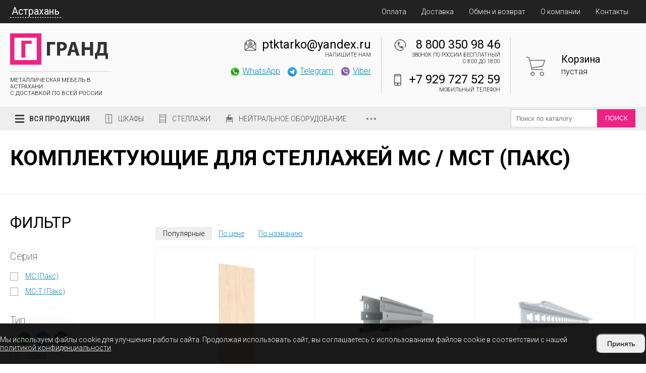

--- FILE ---
content_type: text/html; charset=UTF-8
request_url: https://astrahan.ptk-tarko.ru/komplektuyushchie-stellazhey
body_size: 17822
content:

<!DOCTYPE html>
<html lang="ru">
<head>
    <meta charset="utf-8">
    <meta name="viewport" content="width = device-width, initial-scale=1" />
    <title>Комплектующие для стеллажей (самостоятельная сборка) Астрахань</title>
    <meta name="description" content="Комплектующие для самостоятельной сборки металлических стеллажей в Астрахани" />
    <meta name="keywords" content="" />
    <link rel="shortcut icon" href="/uploads/favicon.png" type="image/png">
    <link rel="stylesheet" href="/templates/front/css/jedcoder/jedcoder.css"/>
    <link rel="stylesheet" href="/templates/front/css/main.css"/>
    <link rel="stylesheet" href="/templates/front/css/mobile.css"/>

    <script src="/templates/front/js/jquery-3.2.1.min.js"></script>
    <script src="/templates/front/js/magnific/jquery.magnific-popup.min.js"></script>
    <link rel="stylesheet" href="/js/magnific/magnific-popup.css"/>

    <script src="/templates/front/css/jedcoder/lib/jed-mobilemenu/jed-mobilemenu.js"></script>
    <link rel="stylesheet" href="/templates/front/css/jedcoder/lib/jed-mobilemenu/jed-mobilemenu.css"/>
    <script src="/templates/front/css/jedcoder/lib/jed-gridslider/jed-gridslider.js"></script>
    <link rel="stylesheet" href="/templates/front/css/jedcoder/lib/jed-gridslider/jed-gridslider.css"/>
    <script src="/templates/front/js/jed-slidemenu.js"></script>
    <script src="/templates/front/js/main.js"></script>
    <link href="https://fonts.googleapis.com/css?family=Roboto:100,300,400,700&amp;subset=cyrillic" rel="stylesheet">
        <meta name="yandex-verification" content="6319b029c04cde56" />
<meta name="yandex-verification" content="3e82d2d580034875" />
<script>
document.addEventListener('DOMContentLoaded', function() {
    // Создаем HTML структуру
    const cookieHtml = `
        <div id="cookie-consent" class="cookie-consent" style="display: none;">
            <div class="container">
                <div class="cookie-content">
                    <div class="cookie-text">Мы используем файлы cookie для улучшения работы сайта. Продолжая использовать сайт, вы соглашаетесь с использованием файлов cookie в соответствии с нашей <a href="/oferta">политикой конфиденциальности</a>.</div>
                    <div class="cookie-buttons">
                        <button id="accept-cookies" class="cookie-btn">Принять</button>
                    </div>
                </div>
            </div>
        </div>
    `;

    // Создаем стили
    const cookieStyles = `
        <style>
            .cookie-consent {
                position: fixed;
                width: 100%;
                bottom: 0;
                left: 0;
                right: 0;
                background: rgba(0,0,0,0.9);
                color: #fff;
                padding: 20px 0;
                z-index: 9999;
            }
            .cookie-content {
                display: flex;
                align-items: center;
                justify-content: space-between;
                gap: 20px;
            }
            .cookie-btn {
                padding: 10px 20px;
                font-size: 14px;
                border-radius: 10px;
            }
            .cookie-text {
                font-size: 14px;
            }
            .cookie-text a {
                color: #fff;
            }
            .cookie-content p {
                margin: 0;
            }
            .cookie-buttons {
                display: flex;
                gap: 10px;
            }
            .btn-secondary {
                background: #6c757d;
            }
            @media screen and (max-width: 992px) {
                .cookie-content {
                    flex-wrap: wrap;
                }
                .cookie-content div {
                    width: 100%;
                }
            }
        </style>
    `;

    // Добавляем HTML и стили на страницу
    document.body.insertAdjacentHTML('beforeend', cookieHtml);
    document.head.insertAdjacentHTML('beforeend', cookieStyles);

    const cookieConsent = document.getElementById('cookie-consent');
    
    // Проверяем наличие выбора пользователя
    const cookieChoice = localStorage.getItem('cookieConsent');
    
    if (!cookieChoice) {
        cookieConsent.style.display = 'block';
    }

    // Обработчик принятия куки
    document.getElementById('accept-cookies').addEventListener('click', function() {
        localStorage.setItem('cookieConsent', 'accepted');
        cookieConsent.style.display = 'none';
        enableCookies();
    });

    // Обработчик отклонения куки
    document.getElementById('reject-cookies').addEventListener('click', function() {
        localStorage.setItem('cookieConsent', 'rejected');
        cookieConsent.style.display = 'none';
        disableCookies();
    });

    // Если пользователь уже сделал выбор, применяем соответствующие настройки
    if (cookieChoice === 'accepted') {
        enableCookies();
    } else if (cookieChoice === 'rejected') {
        disableCookies();
    }

    function enableCookies() {
        document.cookie = "cookiesEnabled=true; path=/; max-age=31536000";
    }

    function disableCookies() {
        console.log('Disable Cookies');
        // Удаляем все существующие куки
        
        document.cookie = "cookiesEnabled=false; path=/; max-age=31536000";

        document.cookie.split(';').forEach(cookie => {
            const eqPos = cookie.indexOf('=');
            const name = eqPos > -1 ? cookie.substring(0, eqPos) : cookie;
            document.cookie = name + '=;expires=Thu, 01 Jan 1970 00:00:00 GMT';
        });
        console.log(document.cookie);
        if(!document.__defineGetter__) {
            Object.defineProperty(document, 'cookie', {
                get: function(){return ''},
                set: function(){return true},
            });
        } else {
            document.__defineGetter__("cookie", function() { return '';} );
            document.__defineSetter__("cookie", function() {} );
        }
    }
});
</script>
<script type='text/javascript' src='/modules/mod_feedback/jquery.maskedinput.min.js'></script>
<script type='text/javascript' src='/modules/mod_feedback/feedback.js'></script>
<link rel='stylesheet' href='/modules/mod_feedback/feedback.css'/>
<script type='text/javascript' src='/modules/mod_multifilter/multifilter.js'></script>
<script type='text/javascript' src='/modules/mod_multifilter/js/nouislider.min.js'></script>
<link rel='stylesheet' href='/modules/mod_multifilter/js/nouislider.css'/>
<script type='text/javascript' src='/modules/mod_basket/basket.js'></script>
</head>
<body>


<div class="jgridtable middle jed-mobilemenu-line">
    <div class="jitem t20 m20 jed-mobilemenu-1">
      <a href="/" class="logo">ТАРКО</a>
    </div>
    <div class="jitem t60 m60 jed-mobilemenu-2">
      <div class="telefons">
              </div>
    </div>
    <div class="item t20 m20 jed-mobilemenu-3">
        <div class="jed-mobilemenu-start"></div>
    </div>
</div>

<div class="jed-mobilemenu-menu-area">
        <div class="jed-mobilemenu-menu">
            <span>Продукция</span>
<div class='down'>
    <a href="/metallicheskie-shkafy">Шкафы</a><a href="/stellazhi">Металлические стеллажи</a><a href="/komplektuyushchie-stellazhey" class="active">Комплектующие для стеллажей МС (Пакс)</a><a href="/verstaki">Верстаки</a><a href="/elementy-verstakov">Элементы верстаков</a><a href="/metallicheskie-stoly">Металлические столы</a><a href="/instrumentalnye-shkafy">Инструментальные шкафы</a><a href="/stulya-promyshlennye">Стулья промышленные</a><a href="/telezhki-instrumentalnye">Тележки инструментальные</a><a href="/shkafy-sushilnye">Шкафы сушильные</a><a href="/shkafy-medicinskie">Шкафы медицинские</a><a href="/shkafy-medicinskie-dlya-odezhdy">Шкафы медицинские для одежды</a><a href="/kartoteki-medicinskie">Картотеки медицинские</a><a href="/tumby-medicinskie-podkatnye">Тумбы медицинские подкатные</a><a href="/stoliki-medicinskie">Столики медицинские</a><a href="/vanny-moechnye">Ванны моечные</a><a href="/stellazhi-pishchevye">Стеллажи пищевые</a><a href="/stoly-tehnologicheskie">Столы технологические</a><a href="/vanny-rukomoyniki">Ванны-рукомойники</a><a href="/polki-nastennye">Полки настенные</a><a href="/telezhki-pishchevye">Тележки пищевые</a><a href="/shkafy-kuhonnye">Шкафы кухонные</a><a href="/shpilki-pishchevye">Шпильки пищевые</a><a href="/podstavki-kuhonnye">Подставки кухонные</a><a href="/kolody-pishchevye">Колоды пищевые</a><a href="/linii-razdachi">Линии раздачи</a><a href="/komplektuyushchie-dlya-stellazhey-ms-standart-promet"> Комплектующие для стеллажей MS Standart (Промет)</a><a href="/komplektuyushchie-dlya-stellazhey-ms-strong-promet"> Комплектующие для стеллажей MS Strong (Промет)</a><a href="/komplektuyushchie-dlya-stellazhey-ms-hard-promet"> Комплектующие для стеллажей MS Hard (Промет)</a><a href="/komplektuyushchie-dlya-stellazhey-ms-pro-promet">Комплектующие для стеллажей MS Pro (Промет)</a><a href="/komplektuyushchie-dlya-stellazhey-msp-promet">Комплектующие для стеллажей MSP (Промет)</a><a href="/skameyki-i-podstavki">Скамейки и подставки</a><a href="/elementy-shkafov">Элементы шкафов</a><a href="/zonty-vytyazhnye">Зонты вытяжные</a><a href="/teplovoe-oborudovanie/vafelnicy">Вафельницы</a><a href="/teplovoe-oborudovanie/grili">Грили</a><a href="/teplovoe-oborudovanie/degidratory">Дегидраторы</a><a href="/teplovoe-oborudovanie/zharochnye-poverhnosti">Жарочные поверхности </a><a href="/teplovoe-oborudovanie/indukcionnye-plity">Индукционные плиты</a><a href="/teplovoe-oborudovanie/kipyatilniki">Кипятильники</a><a href="/teplovoe-oborudovanie/konvekcionnye-pechi">Конвекционные печи</a><a href="/teplovoe-oborudovanie/marmity">Мармиты</a><a href="/teplovoe-oborudovanie/mikrovolnovye-pechi">Микроволновые печи</a><a href="/teplovoe-oborudovanie/pechi-dlya-piccy">Печи для пиццы</a><a href="/teplovoe-oborudovanie/parokonvektomaty">Пароконвектоматы</a><a href="/teplovoe-oborudovanie/risovarki">Рисоварки</a><a href="/teplovoe-oborudovanie/frityurnicy">Фритюрницы</a><a href="/teplovoe-oborudovanie//teplovye-vitriny">Тепловые витрины</a><a href="/teplovoe-oborudovanie/apparaty-dlya-popkorna">Аппараты для попкорна</a><a href="/teplovoe-oborudovanie/apparaty-dlya-saharnoj-vaty">Аппараты для сахарной ваты</a><a href="/teplovoe-oborudovanie/apparaty-dlya-hot-dogov">Аппараты для хот-догов</a><a href="/teplovoe-oborudovanie/apparaty-dlya-shaurmy">Аппараты для шаурмы</a><a href="/teplovoe-oborudovanie/cheburechnicy">Чебуречницы</a><a href="/teplovoe-oborudovanie/blinnicy">Блинницы</a><a href="/teplovoe-oborudovanie/makaronovarki">Макароноварки</a><a href="/teplovoe-oborudovanie/shkafy-rasstoechnye">Шкафы расстоечные</a>
</div><a href="/oplata">Оплата</a><a href="/dostavka">Доставка</a><a href="/about">О компании</a><a href="/contacts">Контакты</a>        </div>
        <div class="jed-mobilemenu-more">

        </div>
</div>


<div class="box topMenuArea">
    <div class="main">
        <div class="mainMenu">
            <div class="jgridtable middle">
                <div class="jitem p30 left">
                    <div class="selectCityLink">Астрахань</div>
                </div>
                <div class="jitem p70">
                    <a href="/oplata">Оплата</a><a href="/dostavka">Доставка</a><a href="/obmen-i-vozvrat">Обмен и возврат</a><a href="/about">О компании</a><a href="/contacts">Контакты</a>                </div>
            </div>
            <div class="cityArea">
                <div class="jgrid421">
                <div class='jitem'><div class='h3'>А</div><a href='https://almetevsk.ptk-tarko.ru/komplektuyushchie-stellazhey?from=clear'>Альметьевск</a> &bull; <a href='https://arzamas.ptk-tarko.ru/komplektuyushchie-stellazhey?from=clear'>Арзамас</a> &bull; <a href='https://arhangelsk.ptk-tarko.ru/komplektuyushchie-stellazhey?from=clear'>Архангельск</a> &bull; <a href='https://astrahan.ptk-tarko.ru/komplektuyushchie-stellazhey?from=clear'>Астрахань</a></div><div class='jitem'><div class='h3'>Б</div><a href='https://balakovo.ptk-tarko.ru/komplektuyushchie-stellazhey?from=clear'>Балаково</a> &bull; <a href='https://balashiha.ptk-tarko.ru/komplektuyushchie-stellazhey?from=clear'>Балашиха</a> &bull; <a href='https://batajsk.ptk-tarko.ru/komplektuyushchie-stellazhey?from=clear'>Батайск</a> &bull; <a href='https://belgorod.ptk-tarko.ru/komplektuyushchie-stellazhey?from=clear'>Белгород</a> &bull; <a href='https://berezniki.ptk-tarko.ru/komplektuyushchie-stellazhey?from=clear'>Березники</a> &bull; <a href='https://brjansk.ptk-tarko.ru/komplektuyushchie-stellazhey?from=clear'>Брянск</a></div><div class='jitem'><div class='h3'>В</div><a href='https://velikij-novgorod.ptk-tarko.ru/komplektuyushchie-stellazhey?from=clear'>Великий Новгород</a> &bull; <a href='https://vladimir.ptk-tarko.ru/komplektuyushchie-stellazhey?from=clear'>Владимир</a> &bull; <a href='https://volgograd.ptk-tarko.ru/komplektuyushchie-stellazhey?from=clear'>Волгоград</a> &bull; <a href='https://volgodonsk.ptk-tarko.ru/komplektuyushchie-stellazhey?from=clear'>Волгодонск</a> &bull; <a href='https://vologda.ptk-tarko.ru/komplektuyushchie-stellazhey?from=clear'>Вологда</a> &bull; <a href='https://voronezh.ptk-tarko.ru/komplektuyushchie-stellazhey?from=clear'>Воронеж</a> &bull; <a href='https://vyborg.ptk-tarko.ru/komplektuyushchie-stellazhey?from=clear'>Выборг</a></div><div class='jitem'><div class='h3'>Д</div><a href='https://dimitrovgrad.ptk-tarko.ru/komplektuyushchie-stellazhey?from=clear'>Димитровград</a> &bull; <a href='https://domodedovo.ptk-tarko.ru/komplektuyushchie-stellazhey?from=clear'>Домодедово</a></div><div class='jitem'><div class='h3'>Е</div><a href='https://evpatoriya.ptk-tarko.ru/komplektuyushchie-stellazhey?from=clear'>Евпатория</a> &bull; <a href='https://ejsk.ptk-tarko.ru/komplektuyushchie-stellazhey?from=clear'>Ейск</a> &bull; <a href='https://ekaterinburg.ptk-tarko.ru/komplektuyushchie-stellazhey?from=clear'>Екатеринбург</a> &bull; <a href='https://elec.ptk-tarko.ru/komplektuyushchie-stellazhey?from=clear'>Елец</a></div><div class='jitem'><div class='h3'>Ж</div><a href='https://zhukovskij.ptk-tarko.ru/komplektuyushchie-stellazhey?from=clear'>Жуковский</a></div><div class='jitem'><div class='h3'>З</div><a href='https://zlatoust.ptk-tarko.ru/komplektuyushchie-stellazhey?from=clear'>Златоуст</a></div><div class='jitem'><div class='h3'>И</div><a href='https://ivanovo.ptk-tarko.ru/komplektuyushchie-stellazhey?from=clear'>Иваново</a> &bull; <a href='https://izhevsk.ptk-tarko.ru/komplektuyushchie-stellazhey?from=clear'>Ижевск</a> &bull; <a href='https://irkutsk.ptk-tarko.ru/komplektuyushchie-stellazhey?from=clear'>Иркутск</a></div><div class='jitem'><div class='h3'>Й</div><a href='https://joshkar-ola.ptk-tarko.ru/komplektuyushchie-stellazhey?from=clear'>Йошкар-Ола</a></div><div class='jitem'><div class='h3'>К</div><a href='https://kazan.ptk-tarko.ru/komplektuyushchie-stellazhey?from=clear'>Казань</a> &bull; <a href='https://kaliningrad.ptk-tarko.ru/komplektuyushchie-stellazhey?from=clear'>Калининград</a> &bull; <a href='https://kaluga.ptk-tarko.ru/komplektuyushchie-stellazhey?from=clear'>Калуга</a> &bull; <a href='https://kamensk-uralskiy.ptk-tarko.ru/komplektuyushchie-stellazhey?from=clear'>Каменск-Уральский</a> &bull; <a href='https://kamyshin.ptk-tarko.ru/komplektuyushchie-stellazhey?from=clear'>Камышин</a> &bull; <a href='https://kemerovo.ptk-tarko.ru/komplektuyushchie-stellazhey?from=clear'>Кемерово</a> &bull; <a href='https://kerch.ptk-tarko.ru/komplektuyushchie-stellazhey?from=clear'>Керчь</a> &bull; <a href='https://kirov43.ptk-tarko.ru/komplektuyushchie-stellazhey?from=clear'>Киров</a> &bull; <a href='https://kovrov.ptk-tarko.ru/komplektuyushchie-stellazhey?from=clear'>Ковров</a> &bull; <a href='https://kolomna.ptk-tarko.ru/komplektuyushchie-stellazhey?from=clear'>Коломна</a> &bull; <a href='https://kopeysk.ptk-tarko.ru/komplektuyushchie-stellazhey?from=clear'>Копейск</a> &bull; <a href='https://korolev.ptk-tarko.ru/komplektuyushchie-stellazhey?from=clear'>Королёв</a> &bull; <a href='https://kostroma.ptk-tarko.ru/komplektuyushchie-stellazhey?from=clear'>Кострома</a> &bull; <a href='https://krasnogorsk50.ptk-tarko.ru/komplektuyushchie-stellazhey?from=clear'>Красногорск</a> &bull; <a href='https://krasnodar.ptk-tarko.ru/komplektuyushchie-stellazhey?from=clear'>Краснодар</a> &bull; <a href='https://krasnoyarsk.ptk-tarko.ru/komplektuyushchie-stellazhey?from=clear'>Красноярск</a> &bull; <a href='https://kurgan.ptk-tarko.ru/komplektuyushchie-stellazhey?from=clear'>Курган</a> &bull; <a href='https://kursk.ptk-tarko.ru/komplektuyushchie-stellazhey?from=clear'>Курск</a></div><div class='jitem'><div class='h3'>Л</div><a href='https://lipeck.ptk-tarko.ru/komplektuyushchie-stellazhey?from=clear'>Липецк</a> &bull; <a href='https://ljubercy.ptk-tarko.ru/komplektuyushchie-stellazhey?from=clear'>Люберцы</a></div><div class='jitem'><div class='h3'>М</div><a href='https://magnitogorsk.ptk-tarko.ru/komplektuyushchie-stellazhey?from=clear'>Магнитогорск</a> &bull; <a href='https://majkop.ptk-tarko.ru/komplektuyushchie-stellazhey?from=clear'>Майкоп</a> &bull; <a href='https://miass.ptk-tarko.ru/komplektuyushchie-stellazhey?from=clear'>Миасс</a> &bull; <a href='https://ptk-tarko.ru/komplektuyushchie-stellazhey?from=clear'>Москва</a> &bull; <a href='https://murmansk.ptk-tarko.ru/komplektuyushchie-stellazhey?from=clear'>Мурманск</a> &bull; <a href='https://murom.ptk-tarko.ru/komplektuyushchie-stellazhey?from=clear'>Муром</a> &bull; <a href='https://mytischi.ptk-tarko.ru/komplektuyushchie-stellazhey?from=clear'>Мытищи</a></div><div class='jitem'><div class='h3'>Н</div><a href='https://naberezhnye-chelny.ptk-tarko.ru/komplektuyushchie-stellazhey?from=clear'>Набережные Челны</a> &bull; <a href='https://neftekamsk.ptk-tarko.ru/komplektuyushchie-stellazhey?from=clear'>Нефтекамск</a> &bull; <a href='https://nefteyugansk.ptk-tarko.ru/komplektuyushchie-stellazhey?from=clear'>Нефтеюганск</a> &bull; <a href='https://nizhnevartovsk.ptk-tarko.ru/komplektuyushchie-stellazhey?from=clear'>Нижневартовск</a> &bull; <a href='https://nizhnekamsk.ptk-tarko.ru/komplektuyushchie-stellazhey?from=clear'>Нижнекамск</a> &bull; <a href='https://nizhnij-novgorod.ptk-tarko.ru/komplektuyushchie-stellazhey?from=clear'>Нижний Новгород</a> &bull; <a href='https://nizhniy-tagil.ptk-tarko.ru/komplektuyushchie-stellazhey?from=clear'>Нижний Тагил</a> &bull; <a href='https://novokujbyshevsk.ptk-tarko.ru/komplektuyushchie-stellazhey?from=clear'>Новокуйбышевск</a> &bull; <a href='https://novorossijsk.ptk-tarko.ru/komplektuyushchie-stellazhey?from=clear'>Новороссийск</a> &bull; <a href='https://novosibirsk.ptk-tarko.ru/komplektuyushchie-stellazhey?from=clear'>Новосибирск</a> &bull; <a href='https://novocherkassk.ptk-tarko.ru/komplektuyushchie-stellazhey?from=clear'>Новочеркасск</a> &bull; <a href='https://noginsk.ptk-tarko.ru/komplektuyushchie-stellazhey?from=clear'>Ногинск</a></div><div class='jitem'><div class='h3'>О</div><a href='https://obninsk.ptk-tarko.ru/komplektuyushchie-stellazhey?from=clear'>Обнинск</a> &bull; <a href='https://odincovo.ptk-tarko.ru/komplektuyushchie-stellazhey?from=clear'>Одинцово</a> &bull; <a href='https://omsk.ptk-tarko.ru/komplektuyushchie-stellazhey?from=clear'>Омск</a> &bull; <a href='https://orel.ptk-tarko.ru/komplektuyushchie-stellazhey?from=clear'>Орел</a> &bull; <a href='https://orenburg.ptk-tarko.ru/komplektuyushchie-stellazhey?from=clear'>Оренбург</a> &bull; <a href='https://orehovo-zuevo.ptk-tarko.ru/komplektuyushchie-stellazhey?from=clear'>Орехово-Зуево</a> &bull; <a href='https://orsk.ptk-tarko.ru/komplektuyushchie-stellazhey?from=clear'>Орск</a></div><div class='jitem'><div class='h3'>П</div><a href='https://penza.ptk-tarko.ru/komplektuyushchie-stellazhey?from=clear'>Пенза</a> &bull; <a href='https://pervouralsk.ptk-tarko.ru/komplektuyushchie-stellazhey?from=clear'>Первоуральск</a> &bull; <a href='https://perm.ptk-tarko.ru/komplektuyushchie-stellazhey?from=clear'>Пермь</a> &bull; <a href='https://petrozavodsk.ptk-tarko.ru/komplektuyushchie-stellazhey?from=clear'>Петрозаводск</a> &bull; <a href='https://podolsk.ptk-tarko.ru/komplektuyushchie-stellazhey?from=clear'>Подольск</a> &bull; <a href='https://pskov.ptk-tarko.ru/komplektuyushchie-stellazhey?from=clear'>Псков</a> &bull; <a href='https://pushkino.ptk-tarko.ru/komplektuyushchie-stellazhey?from=clear'>Пушкино</a></div><div class='jitem'><div class='h3'>Р</div><a href='https://ramenskoe.ptk-tarko.ru/komplektuyushchie-stellazhey?from=clear'>Раменское</a> &bull; <a href='https://rostov-na-donu.ptk-tarko.ru/komplektuyushchie-stellazhey?from=clear'>Ростов-на-Дону</a> &bull; <a href='https://rybinsk.ptk-tarko.ru/komplektuyushchie-stellazhey?from=clear'>Рыбинск</a> &bull; <a href='https://rjazan.ptk-tarko.ru/komplektuyushchie-stellazhey?from=clear'>Рязань</a></div><div class='jitem'><div class='h3'>С</div><a href='https://samara.ptk-tarko.ru/komplektuyushchie-stellazhey?from=clear'>Самара</a> &bull; <a href='https://sankt-peterburg.ptk-tarko.ru/komplektuyushchie-stellazhey?from=clear'>Санкт-Петербург</a> &bull; <a href='https://saransk.ptk-tarko.ru/komplektuyushchie-stellazhey?from=clear'>Саранск</a> &bull; <a href='https://saratov.ptk-tarko.ru/komplektuyushchie-stellazhey?from=clear'>Саратов</a> &bull; <a href='https://sevastopol.ptk-tarko.ru/komplektuyushchie-stellazhey?from=clear'>Севастополь</a> &bull; <a href='https://sergiev-posad.ptk-tarko.ru/komplektuyushchie-stellazhey?from=clear'>Сергиев Посад</a> &bull; <a href='https://serpuhov.ptk-tarko.ru/komplektuyushchie-stellazhey?from=clear'>Серпухов</a> &bull; <a href='https://simferopol.ptk-tarko.ru/komplektuyushchie-stellazhey?from=clear'>Симферополь</a> &bull; <a href='https://smolensk.ptk-tarko.ru/komplektuyushchie-stellazhey?from=clear'>Смоленск</a> &bull; <a href='https://sochi.ptk-tarko.ru/komplektuyushchie-stellazhey?from=clear'>Сочи</a> &bull; <a href='https://stavropol.ptk-tarko.ru/komplektuyushchie-stellazhey?from=clear'>Ставрополь</a> &bull; <a href='https://sterlitamak.ptk-tarko.ru/komplektuyushchie-stellazhey?from=clear'>Стерлитамак</a> &bull; <a href='https://surgut.ptk-tarko.ru/komplektuyushchie-stellazhey?from=clear'>Сургут</a> &bull; <a href='https://syzran.ptk-tarko.ru/komplektuyushchie-stellazhey?from=clear'>Сызрань</a> &bull; <a href='https://syktyvkar.ptk-tarko.ru/komplektuyushchie-stellazhey?from=clear'>Сыктывкар</a></div><div class='jitem'><div class='h3'>Т</div><a href='https://taganrog.ptk-tarko.ru/komplektuyushchie-stellazhey?from=clear'>Таганрог</a> &bull; <a href='https://tambov.ptk-tarko.ru/komplektuyushchie-stellazhey?from=clear'>Тамбов</a> &bull; <a href='https://tver.ptk-tarko.ru/komplektuyushchie-stellazhey?from=clear'>Тверь</a> &bull; <a href='https://tobolsk.ptk-tarko.ru/komplektuyushchie-stellazhey?from=clear'>Тобольск</a> &bull; <a href='https://tolyati.ptk-tarko.ru/komplektuyushchie-stellazhey?from=clear'>Тольятти</a> &bull; <a href='https://tuapse.ptk-tarko.ru/komplektuyushchie-stellazhey?from=clear'>Туапсе</a> &bull; <a href='https://tula.ptk-tarko.ru/komplektuyushchie-stellazhey?from=clear'>Тула</a> &bull; <a href='https://tyumen.ptk-tarko.ru/komplektuyushchie-stellazhey?from=clear'>Тюмень</a></div><div class='jitem'><div class='h3'>У</div><a href='https://uljanovsk.ptk-tarko.ru/komplektuyushchie-stellazhey?from=clear'>Ульяновск</a> &bull; <a href='https://ust-labinsk.ptk-tarko.ru/komplektuyushchie-stellazhey?from=clear'>Усть-Лабинск</a> &bull; <a href='https://ufa.ptk-tarko.ru/komplektuyushchie-stellazhey?from=clear'>Уфа</a></div><div class='jitem'><div class='h3'>Х</div><a href='https://himki.ptk-tarko.ru/komplektuyushchie-stellazhey?from=clear'>Химки</a></div><div class='jitem'><div class='h3'>Ч</div><a href='https://cheboksary.ptk-tarko.ru/komplektuyushchie-stellazhey?from=clear'>Чебоксары</a> &bull; <a href='https://ptktarko-chelyabinsk.ru/komplektuyushchie-stellazhey?from=clear'>Челябинск</a> &bull; <a href='https://cherepovec.ptk-tarko.ru/komplektuyushchie-stellazhey?from=clear'>Череповец</a></div><div class='jitem'><div class='h3'>Ш</div><a href='https://shahty.ptk-tarko.ru/komplektuyushchie-stellazhey?from=clear'>Шахты</a></div><div class='jitem'><div class='h3'>Щ</div><a href='https://schelkovo.ptk-tarko.ru/komplektuyushchie-stellazhey?from=clear'>Щёлково</a></div><div class='jitem'><div class='h3'>Э</div><a href='https://elektrostal.ptk-tarko.ru/komplektuyushchie-stellazhey?from=clear'>Электросталь</a> &bull; <a href='https://elista.ptk-tarko.ru/komplektuyushchie-stellazhey?from=clear'>Элиста</a> &bull; <a href='https://engels.ptk-tarko.ru/komplektuyushchie-stellazhey?from=clear'>Энгельс</a></div><div class='jitem'><div class='h3'>Я</div><a href='https://jaroslavl.ptk-tarko.ru/komplektuyushchie-stellazhey?from=clear'>Ярославль</a></div>                </div>
            </div>
        </div>
    </div>
</div>

<div class="box miniHead">
    <div class="main">
        <div class="jgrid421 no-margin middle">
            <div class="jitem p20 t60 logoArea">
                <a href="/" class="logo"><img src="/uploads/logodark.png"/></a>
                <div class="slogan">МЕТАЛЛИЧЕСКАЯ МЕБЕЛЬ В Астрахани<br>
С ДОСТАВКОЙ ПО ВСЕЙ РОССИИ
<!-- Google Tag Manager (noscript) -->
<noscript><iframe src="https://www.googletagmanager.com/ns.html?id=GTM-MLS9Q59"
height="0" width="0" style="display:none;visibility:hidden"></iframe></noscript>
<!-- End Google Tag Manager (noscript) --></div>

            </div>
            <div class="jitem p10 t40 marketArea">
            </div>
            <div class="jitem p50 contactArea">
                <div class="row">
                    <div class="col">
                        
                        <div class="email contact email">
                            <a href='mailto:ptktarko@yandex.ru'>ptktarko@yandex.ru</a>
                            <div class="desc">Напишите нам</div>
                        </div>
                        
                                                <div class="telefon formsg">
                            
                            <div class="messangers">
                                <a href="https://wa.me/79297275259" class="msg" target="_blank"><img src="/uploads/design/icons/icon_whatsapp.png">WhatsApp</a>                                <a href="https://t.me/grand_rest" class="msg"  target="_blank"><img src="/uploads/design/icons/icon_telegram.png">Telegram</a>                                <a href="https://viber.click/79297275259" class="msg"  target="_blank"><img src="/uploads/design/icons/icon_viber.png">Viber</a>                            </div>
                                                    </div>
                        
                    </div>
                    <div class="col">
                        
                                                <div class="telefon contact">
                            <a href='tel:88003509846'>8 800 350 98 46</a>
                                                        <div class="desc">Звонок по России бесплатный<br>с 8:00 до 18:00</div>
                                                    </div>
                                                
                                                <div class="telefon contact mobile">
                            <a href='tel:+79297275259'>+7 929 727 52 59</a>
                            <div class="desc">Мобильный телефон</div>
                        </div>
                        
                    </div>
                </div>
            </div>
            <div class="jitem p20 basketArea">
                <a href="/korzina" class="basketPanel">
    <div class="name">Корзина</div>
    <div class="price">пустая</div>
    <div class="count disable">0</div>
</a>
            </div>
        </div>
    </div>
</div>


    
    
<div class="box topCatMenu">
        <div class="main">
            <div class="jgridtable no-margin middle">
                <div class="jitem  p80 t50 m70 menuArea">
                    <div class="mainMenu">Вся продукция</div>
                        <div class="downMain">
                            <a href='/metallicheskie-shkafy' class='link ' data-id='708'><span style='background-image:url(/uploads/design/cat_shkaf.png)'></span>Шкафы</a><a href='/stellazhi' class='link active' data-id='1009'><span style='background-image:url(/uploads/design/cat_stelaj.png)'></span>Стеллажи</a><a href='' class='link ' data-id='2762'><span style='background-image:url(/uploads/design/cat_prom.png)'></span>Промышленная мебель</a><a href='' class='link ' data-id='2768'><span style='background-image:url(/uploads/design/cat_neytral.png)'></span>Нейтральное оборудование</a><a href='' class='link ' data-id='3283'><span style='background-image:url(/uploads/design/cat_obshepit.png)'></span>Тепловое оборудование </a><a href='/linii-razdachi' class='link ' data-id='3203'><span style='background-image:url(/uploads/design/cat_line.png)'></span>Линии раздачи </a><a href='' class='link ' data-id='2779'><span style='background-image:url(/uploads/design/cat_medic.png)'></span>Медицинская мебель</a><a href='' class='link ' data-id=''><span style='background-image:url()'></span></a>                            <div class='down double' data-id='708'><div class='jgrid211'><div class='jitem part'><a href='/metallicheskie-shkafy' class='link '>Шкафы</a><a href='/ofisnye-shkafy' class='link '>Офисные</a><a href='/shkafy-dlya-odezhdy' class='link '>Шкафы для одежды</a><a href='/buhgalterskie-shkafy' class='link '>Бухгалтерские</a><a href='/arhivnye-shkafy' class='link '>Архивные</a><a href='/kartotechnye-shkafy' class='link '>Картотечные</a><a href='/kartotechnye-shkafy-bolshogo-formata' class='link '>Картотечные шкафы для большого формата</a><a href='/shkafy-dlja-dokumentov' class='link '>Для документов</a></div><div class='jitem part'><a href='/ofisnye-tumby' class='link '>Офисные тумбы</a><a href='/shkafy-kassira' class='link '>Шкафы кассира</a><a href='/mnogoyashchichnye-shkafy' class='link '>Многоящичные шкафы</a><a href='/abonentskie-shkafy' class='link '>Абонентские шкафы</a><a href='/sumochnitsy' class='link '>Сумочницы</a><a href='/skameyki-i-podstavki' class='link '>Скамейки и подставки</a><a href='/elementy-shkafov' class='link '> Элементы шкафов</a></div></div></div><div class='down' data-id='1009'><a href='/stellazhi' class='link '>Стеллажи</a><a href='/komplektuyushchie-stellazhey' class='link '>Комплектующие для стеллажей МС / МСТ (Пакс)</a><a href='/komplektuyushchie-dlya-stellazhey-ms-standart-promet' class='link '> Комплектующие для стеллажей MS Standart (Промет)</a><a href='/komplektuyushchie-dlya-stellazhey-ms-strong-promet' class='link '> Комплектующие для стеллажей MS Strong (Промет)</a><a href='/komplektuyushchie-dlya-stellazhey-ms-hard-promet' class='link '> Комплектующие для стеллажей MS Hard (Промет) </a><a href='/komplektuyushchie-dlya-stellazhey-ms-pro-promet' class='link '> Комплектующие для стеллажей MS Pro (Промет)</a></div><div class='down' data-id='2762'><a href='/instrumentalnye-shkafy' class='link '>Инструментальные шкафы</a><a href='/telezhki-instrumentalnye' class='link '>Тележки инструментальные</a><a href='/stulya-promyshlennye' class='link '>Стулья промышленные</a><a href='/shkafy-sushilnye' class='link '>Шкафы сушильные</a><a href='/verstaki' class='link '>Верстаки</a><a href='/elementy-verstakov' class='link '>Элементы верстаков</a><a href='/metallicheskie-shkafy/only-tip-sushilnyy' class='link '>Сушильные шкафы</a></div><div class='down double' data-id='2768'><div class='jgrid211'><div class='jitem part'><a href='/metallicheskie-stoly' class='link '>Металлические столы</a><a href='/vanny-moechnye' class='link '> Ванны моечные</a><a href='/vanny-rukomoyniki' class='link '> Ванны-рукомойники </a><a href='/stoly-tehnologicheskie' class='link '> Столы технологические</a><a href='/shkafy-kuhonnye' class='link '>Шкафы кухонные</a><a href='/stellazhi-pishchevye' class='link '> Стеллажи пищевые</a><a href='/polki-nastennye' class='link '> Полки настенные</a><a href='/telezhki-pishchevye' class='link '> Тележки пищевые</a></div><div class='jitem part'><a href='/shpilki-pishchevye' class='link '>Шпильки пищевые</a><a href='/podstavki-kuhonnye' class='link '>Подставки кухонные</a><a href='/kolody-pishchevye' class='link '> Колоды пищевые</a><a href='/zonty-vytyazhnye' class='link '>Зонты вытяжные</a></div></div></div><div class='down double' data-id='3283'><div class='jgrid211'><div class='jitem part'><a href='/teplovoe-oborudovanie/vafelnicy' class='link '>Вафельницы</a><a href='/teplovoe-oborudovanie/grili' class='link '>Грили</a><a href='/teplovoe-oborudovanie/degidratory' class='link '>Дегидраторы</a><a href='/teplovoe-oborudovanie/zharochnye-poverhnosti' class='link '>Жарочные поверхности</a><a href='/teplovoe-oborudovanie/indukcionnye-plity' class='link '>Индукционные плиты</a><a href='/teplovoe-oborudovanie/kipyatilniki' class='link '>Кипятильники</a><a href='/teplovoe-oborudovanie/konvekcionnye-pechi' class='link '>Конвекционные печи</a><a href='/teplovoe-oborudovanie/marmity' class='link '>Мармиты</a></div><div class='jitem part'><a href='/teplovoe-oborudovanie/mikrovolnovye-pechi' class='link '>Микроволновые печи</a><a href='/teplovoe-oborudovanie/parokonvektomaty' class='link '>Пароконвектоматы</a><a href='/teplovoe-oborudovanie/pechi-dlya-piccy' class='link '>Печи для пиццы</a><a href='/teplovoe-oborudovanie/risovarki' class='link '>Рисоварки</a><a href='/teplovoe-oborudovanie//teplovye-vitriny' class='link '>Тепловые витрины</a><a href='/teplovoe-oborudovanie/frityurnicy' class='link '>Фритюрницы</a><a href='/teplovoe-oborudovanie/apparaty-dlya-popkorna' class='link '>Аппараты для попкорна</a><a href='/teplovoe-oborudovanie/apparaty-dlya-saharnoj-vaty' class='link '>Аппараты для сахарной ваты</a></div><div class='jitem part'><a href='/teplovoe-oborudovanie/apparaty-dlya-hot-dogov' class='link '>Аппараты для хот-догов</a><a href='/teplovoe-oborudovanie/apparaty-dlya-shaurmy' class='link '>Аппараты для шаурмы</a><a href='/teplovoe-oborudovanie/cheburechnicy' class='link '>Чебуречницы</a><a href='/teplovoe-oborudovanie/blinnicy' class='link '>Блинницы</a><a href='/teplovoe-oborudovanie/makaronovarki' class='link '>Макароноварки</a><a href='/teplovoe-oborudovanie/shkafy-rasstoechnye' class='link '>Шкафы расстоечные</a></div></div></div><div class='down double' data-id='3203'><div class='jgrid211'><div class='jitem part'><a href='/linii-razdachi/rivera' class='link '> Линия раздач "Ривьера"</a><a href='/linii-razdachi/' class='link '>Линия раздач "Регата "</a><a href='/linii-razdachi/kassovyy-stol' class='link '>Кассовый стол</a><a href='/linii-razdachi/marmit' class='link '>Мармит</a><a href='/linii-razdachi/modul-podogreva-tarelok' class='link '>Модуль подогрева тарелок</a><a href='/linii-razdachi/ohlazhdaemyy-stol' class='link '>Охлаждаемый стол</a><a href='/linii-razdachi/povorotnyy-stol' class='link '>Поворотный стол</a><a href='/linii-razdachi/prilavok-dlya-goryachih-napitkov' class='link '>Прилавок для горячих напитков</a></div><div class='jitem part'><a href='/linii-razdachi/stoyka-dlya-priborov' class='link '>Стойка для приборов</a><a href='/linii-razdachi/holodilnaya-vitrina' class='link '>Холодильная витрина</a><a href='/linii-razdachi/polka' class='link '>Полка</a><a href='/linii-razdachi/dlya-hraneniya-podnosov' class='link '>Для хранения подносов</a><a href='/linii-razdachi/tumba-podstavka' class='link '>Тумба-подставка</a></div></div></div><div class='down' data-id='2779'><a href='/kartoteki-medicinskie' class='link '>Картотеки медицинские</a><a href='/tumby-medicinskie-podkatnye' class='link '>Тумбы медицинские подкатные</a><a href='/stoliki-medicinskie' class='link '> Столики медицинские </a><a href='/shkafy-medicinskie' class='link '>Шкафы медицинские для хранение</a><a href='/shkafy-medicinskie-dlya-odezhdy' class='link '>Шкафы медицинские для одежды</a><a href='/arhivnye-medicinskie-shkafy' class='link '>Архивные медицинские шкафы</a><a href='/metallicheskie-shkafy/only-tip-medicinckiy' class='link '>Медицинские шкафы</a></div><div class='down' data-id='1011'></div>                        </div>

                        <div class="bonusMenu">
                                                    <a href="/metallicheskie-shkafy" style="background-image:url(/uploads/design/cat_shkaf.png)" class="plus-url">Шкафы</a>
                                                    <a href="/stellazhi" style="background-image:url(/uploads/design/cat_stelaj.png)" class="plus-url">Стеллажи</a>
                                                    <a href="/neytralnoe-oborudovanie" style="background-image:url(/uploads/design/cat_neytral.png)" class="plus-url">Нейтральное оборудование</a>
                                                </div>
                        <div class="bonusDownMenu">
                            <div class="menuName"></div>
                            <div class="down-open">
                                                    <a href="/promyshlennaya-mebel" class="">Промышленная мебель</a>
                                                    <a href="/neytralnoe-oborudovanie" class="">Нейтральное оборудование</a>
                                                    <a href="/linii-razdachi" class="">Линии раздачи</a>
                                                    <a href="/teplovoe-oborudovanie" class="">Тепловое оборудование</a>
                                                    </div>
                        </div>
                </div>

                <div class="jitem p20 t50 m100">
                    <form class="searchForm" action="/search">
                        <div class="jgridtable no-margin">
                            <div class="jitem p80 t70 m70"><input name="s" type="text" class="search" placeholder="Поиск по каталогу" value=""></div>
                            <div class="jitem p20 t30 m30"><input type="submit" class="jbutton2 small button" value="Поиск"></div>
                        </div>
                    </form>
                </div>

            </div>

        </div>
</div>


<div class="box headArea inner padding" style="background-image:url('/uploads/headers/head.jpg')" role="banner">
    <div class="main">
        <div class="headContent middle">
            <div class="jtitle">
                <h1 class="name h1">Комплектующие для стеллажей МС / МСТ (Пакс)</h1>
                                                            </div>
            <div class="jgridtable previewText">
                <div class="jitem p20 image" style="background-image:url()"><img src=""></div>
                <div class="jitem p80"><div class="text"></div></div>

            </div>
            <div class="jgrid321 banner-list">
</div>        </div>
    </div>
</div>
<div class="box padding columnBox">
    <div class="main">
        <div class="jgrid211 no-margin">
            <div class="jitem p20 leftArea">
                <form class="multi-filter" action=/komplektuyushchie-stellazhey>
    <div class="h2">Фильтр</div>
    <div class="jedfilter multiselect" id="filter_seriya">
    <div class="name">Серия</div>
    

    
    	    <label class="keyname-opt_seriya-ms"><input type="checkbox" name="" value="ms" ><span>
		
            <a href="/komplektuyushchie-stellazhey/seriya-ms">МС (Пакс)</a>            				</span></label>
    	    <label class="keyname-opt_seriya-mst"><input type="checkbox" name="" value="mst" ><span>
		
            <a href="/komplektuyushchie-stellazhey/seriya-mst">МС-T (Пакс)</a>            				</span></label>
    					    </div>
<div class="jedfilter multiselect" id="filter_tip">
    <div class="name">Тип</div>
    

    
    	    <label class="keyname-opt_type-stoyka"><input type="checkbox" name="" value="stoyka" ><span>
		
            <a href="/komplektuyushchie-stellazhey/stoyka">Стойка</a>            				</span></label>
    	    <label class="keyname-opt_type-polka"><input type="checkbox" name="" value="polka" ><span>
		
            <a href="/komplektuyushchie-stellazhey/polka">Полка</a>            				</span></label>
    	    <label class="keyname-opt_type-balka"><input type="checkbox" name="" value="balka" ><span>
		
            <a href="/komplektuyushchie-stellazhey/balka">Балка</a>            				</span></label>
    	    <label class="keyname-opt_type-bokovaya-stenka"><input type="checkbox" name="" value="bokovaya-stenka" ><span>
		
            <a href="/komplektuyushchie-stellazhey/bokovaya-stenka">Боковая стенка</a>            				</span></label>
    	    <label class="keyname-opt_type-zadnyaya-stenka"><input type="checkbox" name="" value="zadnyaya-stenka" ><span>
		
            <a href="/komplektuyushchie-stellazhey/zadnyaya-stenka">Задняя стенка</a>            				</span></label>
    	    <label class="keyname-opt_type-planka-ogranichitelnaya"><input type="checkbox" name="" value="planka-ogranichitelnaya" ><span>
		
            <a href="/komplektuyushchie-stellazhey/planka-ogranichitelnaya">Планка ограничительная</a>            				</span></label>
    	    <label class="keyname-opt_type-prodolnyy-razdelitel"><input type="checkbox" name="" value="prodolnyy-razdelitel" ><span>
		
            <a href="/komplektuyushchie-stellazhey/prodolnyy-razdelitel">Продольный разделитель</a>            				</span></label>
    	    <label class="keyname-opt_type-razdelitel-na-polku"><input type="checkbox" name="" value="razdelitel-na-polku" ><span>
		
            <a href="/komplektuyushchie-stellazhey/razdelitel-na-polku">Разделитель на полку</a>            				</span></label>
    	    <label class="keyname-opt_type-uglovaya-polka"><input type="checkbox" name="" value="uglovaya-polka" ><span>
		
            <a href="/komplektuyushchie-stellazhey/uglovaya-polka">Угловая полка</a>            				</span></label>
    	    <label class="keyname-opt_type-rebro-zhestkosti"><input type="checkbox" name="" value="rebro-zhestkosti" ><span>
		
            <a href="/komplektuyushchie-stellazhey/rebro-zhestkosti">Ребро жесткости</a>            				</span></label>
    				<div class='down'>    <label class="keyname-opt_type-aksessuary"><input type="checkbox" name="" value="aksessuary" ><span>
		
            <a href="/komplektuyushchie-stellazhey/aksessuary">Аксессуары</a>            				</span></label>
        </div><div class='showAll'>Все варианты</div></div>
<div class="jedfilter multiselect" id="filter_nagruzka_na_sekciyu">
    <div class="name">Нагрузка на секцию</div>
    

    
    	    <label class="keyname-opt_nagruzkasekciyukomplekt-500"><input type="checkbox" name="" value="500" ><span>
		
                        <span data-href="/komplektuyushchie-stellazhey/only-nagruzka_na_sekciyu-500" class="jlink">до 500 кг</span>				</span></label>
    	    <label class="keyname-opt_nagruzkasekciyukomplekt-750"><input type="checkbox" name="" value="750" ><span>
		
                        <span data-href="/komplektuyushchie-stellazhey/only-nagruzka_na_sekciyu-750" class="jlink">до 750 кг</span>				</span></label>
    	    <label class="keyname-opt_nagruzkasekciyukomplekt-900"><input type="checkbox" name="" value="900" ><span>
		
                        <span data-href="/komplektuyushchie-stellazhey/only-nagruzka_na_sekciyu-900" class="jlink">до 900 кг</span>				</span></label>
    		    <label class="keyname-opt_nagruzkasekciyukomplekt-2200"><input type="checkbox" name="" value="2200" ><span>
		
                        <span data-href="/komplektuyushchie-stellazhey/only-nagruzka_na_sekciyu-2200" class="jlink">до 2200 кг</span>				</span></label>
    	    </div>
<div class="jedfilter multiselect" id="filter_nagruzka_na_polku">
    <div class="name">Нагрузка на полку</div>
    

    
    	    <label class="keyname-opt_nagruzkapolkukomplekt-80"><input type="checkbox" name="" value="80" ><span>
		
                        <span data-href="/komplektuyushchie-stellazhey/only-nagruzka_na_polku-80" class="jlink">до 80 кг</span>				</span></label>
    	    <label class="keyname-opt_nagruzkapolkukomplekt-100"><input type="checkbox" name="" value="100" ><span>
		
                        <span data-href="/komplektuyushchie-stellazhey/only-nagruzka_na_polku-100" class="jlink">до 100 кг</span>				</span></label>
    	    <label class="keyname-opt_nagruzkapolkukomplekt-140"><input type="checkbox" name="" value="140" ><span>
		
                        <span data-href="/komplektuyushchie-stellazhey/only-nagruzka_na_polku-140" class="jlink">до 140 кг</span>				</span></label>
    	    <label class="keyname-opt_nagruzkapolkukomplekt-200"><input type="checkbox" name="" value="200" ><span>
		
                        <span data-href="/komplektuyushchie-stellazhey/only-nagruzka_na_polku-200" class="jlink">до 200 кг</span>				</span></label>
    	    <label class="keyname-opt_nagruzkapolkukomplekt-300"><input type="checkbox" name="" value="300" ><span>
		
                        <span data-href="/komplektuyushchie-stellazhey/only-nagruzka_na_polku-300" class="jlink">до 300 кг</span>				</span></label>
    		    </div>
<div class="jedfilter multiselect" id="filter_proizvoditel">
    <div class="name">Производитель</div>
    

    
    	    <label class="keyname-opt_made-paks"><input type="checkbox" name="" value="paks" ><span>
		
                        <span data-href="/komplektuyushchie-stellazhey/only-proizvoditel-paks" class="jlink">ПАКС Металл</span>				</span></label>
    	    </div>
    </form>
            </div>
            <div class="jitem p80 rightArea">
                <div class="quiz">
                <div id="integrate-quiz-element"></div>
                </div>
                <div class='item-sort'><span class='button small select'>Популярные</span><a class='button small' href='/komplektuyushchie-stellazhey/only-sort-podorozhe'>По цене</a><a class='button small' href='/komplektuyushchie-stellazhey/only-sort-name'>По названию</a></div>	<div class="jgrid321 item-list  no-margin">
								<div class="jitem" itemscope itemtype="http://schema.org/Product">
					<div class="area">
						<a href="/komplektuyushchie-stellazhey/polka-ms-t-1525-760-10" class="images">
														<div class="img" style="background-image:url(/uploads/img/imgproduct/preview-w350/paks72.jpg)"></div>
							<div class="img second" style="background-image:url(/uploads/img/imgproduct/preview-w350/paks72.jpg)"></div>
							<img itemprop="image" src="/uploads/img/imgproduct/preview-w350/paks72.jpg"/>
							<img itemprop="image" src="/uploads/img/imgproduct/preview-w350/paks72.jpg"/>
													</a>
												<div class="text ">
							
								<div class="border"></div>
								<a href="/komplektuyushchie-stellazhey/polka-ms-t-1525-760-10" class="name"><span itemprop="name">Полка МС-Т 1525x760х10 // 300 кг.</span></a>
																<div class="size" itemprop="description">В10xШ1525xГ760 мм</div>
								<div itemprop="description" class="desc">Полка МС-Т 1525x760х10 нагрузка до 300 кг.</div>
								<div class="services">
									<div class="service"><img src="/uploads/design/icons/icon_dostavka.png"><span>Доставка<br> до двери</span></div>
									
								</div>
								
								<div class="price" itemprop="offers" itemscope itemtype="http://schema.org/Offer">
																		<div class="span">
																					<span class="price-old">
												1 234											</span>
											<div class="price-diff">
												-239 ₽											</div>
																				<div class="value">
										<span class="" itemprop="price" content="995">
											995										</span>
										<span  class="currency" itemprop="priceCurrency" content="RUB">₽</span>
										</div>
									</div>
								</div>
																<a itemprop="potentialAction" href="#form-bay-modal" class="jbutton2 form-modal buy" data-title="Полка МС-Т 1525x760х10 // 300 кг." data-desc="В10xШ1525xГ760 мм" data-info="Полка МС-Т 1525x760х10 // 300 кг. В10xШ1525xГ760 мм">Заказать</a>																<a href="#add" class="addBasketButton " data-id="1337"></a>
						</div>
					</div>
				</div>
									<div class="jitem" itemscope itemtype="http://schema.org/Product">
					<div class="area">
						<a href="/komplektuyushchie-stellazhey/balka-ms-t-60" class="images">
														<div class="img" style="background-image:url(/uploads/img/imgproduct/preview-w350/paks71.jpg)"></div>
							<div class="img second" style="background-image:url(/uploads/img/imgproduct/preview-w350/paks71.jpg)"></div>
							<img itemprop="image" src="/uploads/img/imgproduct/preview-w350/paks71.jpg"/>
							<img itemprop="image" src="/uploads/img/imgproduct/preview-w350/paks71.jpg"/>
													</a>
												<div class="text ">
							
								<div class="border"></div>
								<a href="/komplektuyushchie-stellazhey/balka-ms-t-60" class="name"><span itemprop="name">Балка МС-Т 60 // 600 мм</span></a>
																<div class="size" itemprop="description">Ш600 мм</div>
								<div itemprop="description" class="desc">Стальная балка серии МС-Т 60 длина 600 мм</div>
								<div class="services">
									<div class="service"><img src="/uploads/design/icons/icon_dostavka.png"><span>Доставка<br> до двери</span></div>
									
								</div>
								
								<div class="price" itemprop="offers" itemscope itemtype="http://schema.org/Offer">
																		<div class="span">
																					<span class="price-old">
												273											</span>
											<div class="price-diff">
												-52 ₽											</div>
																				<div class="value">
										<span class="" itemprop="price" content="221">
											221										</span>
										<span  class="currency" itemprop="priceCurrency" content="RUB">₽</span>
										</div>
									</div>
								</div>
																<a itemprop="potentialAction" href="#form-bay-modal" class="jbutton2 form-modal buy" data-title="Балка МС-Т 60 // 600 мм" data-desc="Ш600 мм" data-info="Балка МС-Т 60 // 600 мм Ш600 мм">Заказать</a>																<a href="#add" class="addBasketButton " data-id="1331"></a>
						</div>
					</div>
				</div>
									<div class="jitem" itemscope itemtype="http://schema.org/Product">
					<div class="area">
						<a href="/komplektuyushchie-stellazhey/stoyka-ms-t-2500" class="images">
														<div class="img" style="background-image:url(/uploads/img/imgproduct/preview-w350/paks70.jpg)"></div>
							<div class="img second" style="background-image:url(/uploads/img/imgproduct/preview-w350/paks70.jpg)"></div>
							<img itemprop="image" src="/uploads/img/imgproduct/preview-w350/paks70.jpg"/>
							<img itemprop="image" src="/uploads/img/imgproduct/preview-w350/paks70.jpg"/>
													</a>
												<div class="text ">
							
								<div class="border"></div>
								<a href="/komplektuyushchie-stellazhey/stoyka-ms-t-2500" class="name"><span itemprop="name">Стойка МС-Т // 2500мм</span></a>
																<div class="size" itemprop="description">В2500 мм</div>
								<div itemprop="description" class="desc">Стальная стойка серии МС-Т высота 2500мм</div>
								<div class="services">
									<div class="service"><img src="/uploads/design/icons/icon_dostavka.png"><span>Доставка<br> до двери</span></div>
									
								</div>
								
								<div class="price" itemprop="offers" itemscope itemtype="http://schema.org/Offer">
																		<div class="span">
																					<span class="price-old">
												911											</span>
											<div class="price-diff">
												-176 ₽											</div>
																				<div class="value">
										<span class="" itemprop="price" content="735">
											735										</span>
										<span  class="currency" itemprop="priceCurrency" content="RUB">₽</span>
										</div>
									</div>
								</div>
																<a itemprop="potentialAction" href="#form-bay-modal" class="jbutton2 form-modal buy" data-title="Стойка МС-Т // 2500мм" data-desc="В2500 мм" data-info="Стойка МС-Т // 2500мм В2500 мм">Заказать</a>																<a href="#add" class="addBasketButton " data-id="1341"></a>
						</div>
					</div>
				</div>
									<div class="jitem" itemscope itemtype="http://schema.org/Product">
					<div class="area">
						<a href="/komplektuyushchie-stellazhey/stoyka-ms-t-2000" class="images">
														<div class="img" style="background-image:url(/uploads/img/imgproduct/preview-w350/paks70.jpg)"></div>
							<div class="img second" style="background-image:url(/uploads/img/imgproduct/preview-w350/paks70.jpg)"></div>
							<img itemprop="image" src="/uploads/img/imgproduct/preview-w350/paks70.jpg"/>
							<img itemprop="image" src="/uploads/img/imgproduct/preview-w350/paks70.jpg"/>
													</a>
												<div class="text ">
							
								<div class="border"></div>
								<a href="/komplektuyushchie-stellazhey/stoyka-ms-t-2000" class="name"><span itemprop="name">Стойка МС-Т // 2000мм</span></a>
																<div class="size" itemprop="description">В2000 мм</div>
								<div itemprop="description" class="desc">Стальная стойка серии МС-Т высота 2000мм</div>
								<div class="services">
									<div class="service"><img src="/uploads/design/icons/icon_dostavka.png"><span>Доставка<br> до двери</span></div>
									
								</div>
								
								<div class="price" itemprop="offers" itemscope itemtype="http://schema.org/Offer">
																		<div class="span">
																					<span class="price-old">
												771											</span>
											<div class="price-diff">
												-149 ₽											</div>
																				<div class="value">
										<span class="" itemprop="price" content="622">
											622										</span>
										<span  class="currency" itemprop="priceCurrency" content="RUB">₽</span>
										</div>
									</div>
								</div>
																<a itemprop="potentialAction" href="#form-bay-modal" class="jbutton2 form-modal buy" data-title="Стойка МС-Т // 2000мм" data-desc="В2000 мм" data-info="Стойка МС-Т // 2000мм В2000 мм">Заказать</a>																<a href="#add" class="addBasketButton " data-id="1340"></a>
						</div>
					</div>
				</div>
									<div class="jitem" itemscope itemtype="http://schema.org/Product">
					<div class="area">
						<a href="/komplektuyushchie-stellazhey/polka-ms-t-1830-610-10" class="images">
														<div class="img" style="background-image:url(/uploads/img/imgproduct/preview-w350/paks72.jpg)"></div>
							<div class="img second" style="background-image:url(/uploads/img/imgproduct/preview-w350/paks72.jpg)"></div>
							<img itemprop="image" src="/uploads/img/imgproduct/preview-w350/paks72.jpg"/>
							<img itemprop="image" src="/uploads/img/imgproduct/preview-w350/paks72.jpg"/>
													</a>
												<div class="text ">
							
								<div class="border"></div>
								<a href="/komplektuyushchie-stellazhey/polka-ms-t-1830-610-10" class="name"><span itemprop="name">Полка МС-Т 1830x610х10 // 300 кг.</span></a>
																<div class="size" itemprop="description">В10xШ1830xГ610 мм</div>
								<div itemprop="description" class="desc">Полка МС-Т 1830x610х10 нагрузка до 300 кг.</div>
								<div class="services">
									<div class="service"><img src="/uploads/design/icons/icon_dostavka.png"><span>Доставка<br> до двери</span></div>
									
								</div>
								
								<div class="price" itemprop="offers" itemscope itemtype="http://schema.org/Offer">
																		<div class="span">
																					<span class="price-old">
												1 452											</span>
											<div class="price-diff">
												-281 ₽											</div>
																				<div class="value">
										<span class="" itemprop="price" content="1171">
											1 171										</span>
										<span  class="currency" itemprop="priceCurrency" content="RUB">₽</span>
										</div>
									</div>
								</div>
																<a itemprop="potentialAction" href="#form-bay-modal" class="jbutton2 form-modal buy" data-title="Полка МС-Т 1830x610х10 // 300 кг." data-desc="В10xШ1830xГ610 мм" data-info="Полка МС-Т 1830x610х10 // 300 кг. В10xШ1830xГ610 мм">Заказать</a>																<a href="#add" class="addBasketButton " data-id="1338"></a>
						</div>
					</div>
				</div>
									<div class="jitem" itemscope itemtype="http://schema.org/Product">
					<div class="area">
						<a href="/komplektuyushchie-stellazhey/polka-ms-600-700" class="images">
														<div class="img" style="background-image:url(/uploads/img/imgproduct/preview-w350/paks60.jpg)"></div>
							<div class="img second" style="background-image:url(/uploads/img/imgproduct/preview-w350/paks60.jpg)"></div>
							<img itemprop="image" src="/uploads/img/imgproduct/preview-w350/paks60.jpg"/>
							<img itemprop="image" src="/uploads/img/imgproduct/preview-w350/paks60.jpg"/>
													</a>
												<div class="text ">
							
								<div class="border"></div>
								<a href="/komplektuyushchie-stellazhey/polka-ms-600-700" class="name"><span itemprop="name">Полка МС 600x700 // 140 кг.</span></a>
																<div class="size" itemprop="description">Ш700xГ600 мм</div>
								<div itemprop="description" class="desc">Полка МС 600x700 нагрузка до 140 кг. с доп. ребер жесткости до 180 кг. Подходит для стоек МС 500 // 750 // 900</div>
								<div class="services">
									<div class="service"><img src="/uploads/design/icons/icon_dostavka.png"><span>Доставка<br> до двери</span></div>
									
								</div>
								
								<div class="price" itemprop="offers" itemscope itemtype="http://schema.org/Offer">
																		<div class="span">
																					<span class="price-old">
												835											</span>
											<div class="price-diff">
												-162 ₽											</div>
																				<div class="value">
										<span class="" itemprop="price" content="673">
											673										</span>
										<span  class="currency" itemprop="priceCurrency" content="RUB">₽</span>
										</div>
									</div>
								</div>
																<a itemprop="potentialAction" href="#form-bay-modal" class="jbutton2 form-modal buy" data-title="Полка МС 600x700 // 140 кг." data-desc="Ш700xГ600 мм" data-info="Полка МС 600x700 // 140 кг. Ш700xГ600 мм">Заказать</a>																<a href="#add" class="addBasketButton " data-id="1375"></a>
						</div>
					</div>
				</div>
						</div>
<div class="jgrid211 opt">
	<div class="jitem p60">
		<div class="jtitle">
			<div class="h2 name">Планируете оптовые закупки?</div>
			<div class="desc">Готовы сделать Вам выгодное предложение!</div>
		</div>
	</div>
	<div class="jitem p40">
		<a href="mailto:ptktarko@yandex.ru" class="email">ptktarko@yandex.ru</a>
		<a href='tel:8 800 350 98 46' class='telefon'>8 800 350 98 46</a>		<a href="#form-call-modal" class="jbutton form-modal" data-desc = "Оптовые закупки" data-info="Банер оптовых закупок">Заказать звонок</a>
	</div>
</div>
	<div class="jgrid321 item-list  no-margin">
								<div class="jitem" itemscope itemtype="http://schema.org/Product">
					<div class="area">
						<a href="/komplektuyushchie-stellazhey/polka-ms-t-1830-760-10" class="images">
														<div class="img" style="background-image:url(/uploads/img/imgproduct/preview-w350/paks72.jpg)"></div>
							<div class="img second" style="background-image:url(/uploads/img/imgproduct/preview-w350/paks72.jpg)"></div>
							<img itemprop="image" src="/uploads/img/imgproduct/preview-w350/paks72.jpg"/>
							<img itemprop="image" src="/uploads/img/imgproduct/preview-w350/paks72.jpg"/>
													</a>
												<div class="text ">
							
								<div class="border"></div>
								<a href="/komplektuyushchie-stellazhey/polka-ms-t-1830-760-10" class="name"><span itemprop="name">Полка МС-Т 1830x760х10 // 300 кг.</span></a>
																<div class="size" itemprop="description">В10xШ1830xГ760 мм</div>
								<div itemprop="description" class="desc">Полка МС-Т 1830x760х10 нагрузка до 300 кг.</div>
								<div class="services">
									<div class="service"><img src="/uploads/design/icons/icon_dostavka.png"><span>Доставка<br> до двери</span></div>
									
								</div>
								
								<div class="price" itemprop="offers" itemscope itemtype="http://schema.org/Offer">
																		<div class="span">
																					<span class="price-old">
												1 497											</span>
											<div class="price-diff">
												-289 ₽											</div>
																				<div class="value">
										<span class="" itemprop="price" content="1208">
											1 208										</span>
										<span  class="currency" itemprop="priceCurrency" content="RUB">₽</span>
										</div>
									</div>
								</div>
																<a itemprop="potentialAction" href="#form-bay-modal" class="jbutton2 form-modal buy" data-title="Полка МС-Т 1830x760х10 // 300 кг." data-desc="В10xШ1830xГ760 мм" data-info="Полка МС-Т 1830x760х10 // 300 кг. В10xШ1830xГ760 мм">Заказать</a>																<a href="#add" class="addBasketButton " data-id="1339"></a>
						</div>
					</div>
				</div>
									<div class="jitem" itemscope itemtype="http://schema.org/Product">
					<div class="area">
						<a href="/komplektuyushchie-stellazhey/polka-ms-t-1525-506-10" class="images">
														<div class="img" style="background-image:url(/uploads/img/imgproduct/preview-w350/paks72.jpg)"></div>
							<div class="img second" style="background-image:url(/uploads/img/imgproduct/preview-w350/paks72.jpg)"></div>
							<img itemprop="image" src="/uploads/img/imgproduct/preview-w350/paks72.jpg"/>
							<img itemprop="image" src="/uploads/img/imgproduct/preview-w350/paks72.jpg"/>
													</a>
												<div class="text ">
							
								<div class="border"></div>
								<a href="/komplektuyushchie-stellazhey/polka-ms-t-1525-506-10" class="name"><span itemprop="name">Полка МС-Т 1525x506х10 // 300 кг.</span></a>
																<div class="size" itemprop="description">В10xШ1525xГ506 мм</div>
								<div itemprop="description" class="desc">Полка МС-Т 1525x506х10 нагрузка до 300 кг.</div>
								<div class="services">
									<div class="service"><img src="/uploads/design/icons/icon_dostavka.png"><span>Доставка<br> до двери</span></div>
									
								</div>
								
								<div class="price" itemprop="offers" itemscope itemtype="http://schema.org/Offer">
																		<div class="span">
																					<span class="price-old">
												806											</span>
											<div class="price-diff">
												-156 ₽											</div>
																				<div class="value">
										<span class="" itemprop="price" content="650">
											650										</span>
										<span  class="currency" itemprop="priceCurrency" content="RUB">₽</span>
										</div>
									</div>
								</div>
																<a itemprop="potentialAction" href="#form-bay-modal" class="jbutton2 form-modal buy" data-title="Полка МС-Т 1525x506х10 // 300 кг." data-desc="В10xШ1525xГ506 мм" data-info="Полка МС-Т 1525x506х10 // 300 кг. В10xШ1525xГ506 мм">Заказать</a>																<a href="#add" class="addBasketButton " data-id="1335"></a>
						</div>
					</div>
				</div>
									<div class="jitem" itemscope itemtype="http://schema.org/Product">
					<div class="area">
						<a href="/komplektuyushchie-stellazhey/polka-ms-200-1000-500" class="images">
														<div class="img" style="background-image:url(/uploads/img/imgproduct/preview-w350/paks69.jpg)"></div>
							<div class="img second" style="background-image:url(/uploads/img/imgproduct/preview-w350/paks69-1.jpg)"></div>
							<img itemprop="image" src="/uploads/img/imgproduct/preview-w350/paks69.jpg"/>
							<img itemprop="image" src="/uploads/img/imgproduct/preview-w350/paks69-1.jpg"/>
													</a>
												<div class="text ">
							
								<div class="border"></div>
								<a href="/komplektuyushchie-stellazhey/polka-ms-200-1000-500" class="name"><span itemprop="name">Полка МС-200 500x1000 // 200 кг.</span></a>
																<div class="size" itemprop="description">Ш1000xГ500 мм</div>
								<div itemprop="description" class="desc">Полка МС-200 500x1000 нагрузка до 200 кг. Подходит для стоек МС 500 // 750 // 900</div>
								<div class="services">
									<div class="service"><img src="/uploads/design/icons/icon_dostavka.png"><span>Доставка<br> до двери</span></div>
									
								</div>
								
								<div class="price" itemprop="offers" itemscope itemtype="http://schema.org/Offer">
																		<div class="span">
																					<span class="price-old">
												1 157											</span>
											<div class="price-diff">
												-224 ₽											</div>
																				<div class="value">
										<span class="" itemprop="price" content="933">
											933										</span>
										<span  class="currency" itemprop="priceCurrency" content="RUB">₽</span>
										</div>
									</div>
								</div>
																<a itemprop="potentialAction" href="#form-bay-modal" class="jbutton2 form-modal buy" data-title="Полка МС-200 500x1000 // 200 кг." data-desc="Ш1000xГ500 мм" data-info="Полка МС-200 500x1000 // 200 кг. Ш1000xГ500 мм">Заказать</a>																<a href="#add" class="addBasketButton " data-id="1327"></a>
						</div>
					</div>
				</div>
									<div class="jitem" itemscope itemtype="http://schema.org/Product">
					<div class="area">
						<a href="/komplektuyushchie-stellazhey/polka-ms-100-500-700" class="images">
														<div class="img" style="background-image:url(/uploads/img/imgproduct/preview-w350/paks60.jpg)"></div>
							<div class="img second" style="background-image:url(/uploads/img/imgproduct/preview-w350/paks60.jpg)"></div>
							<img itemprop="image" src="/uploads/img/imgproduct/preview-w350/paks60.jpg"/>
							<img itemprop="image" src="/uploads/img/imgproduct/preview-w350/paks60.jpg"/>
													</a>
												<div class="text ">
							
								<div class="border"></div>
								<a href="/komplektuyushchie-stellazhey/polka-ms-100-500-700" class="name"><span itemprop="name">Полка МС-100 500x700 // 100 кг.</span></a>
																<div class="size" itemprop="description">Ш700xГ500 мм</div>
								<div itemprop="description" class="desc">Полка МС-100 500x700 нагрузка до 100 кг. Подходит для стоек МС 500 // 750 // 900</div>
								<div class="services">
									<div class="service"><img src="/uploads/design/icons/icon_dostavka.png"><span>Доставка<br> до двери</span></div>
									
								</div>
								
								<div class="price" itemprop="offers" itemscope itemtype="http://schema.org/Offer">
																		<div class="span">
																					<span class="price-old">
												677											</span>
											<div class="price-diff">
												-131 ₽											</div>
																				<div class="value">
										<span class="" itemprop="price" content="546">
											546										</span>
										<span  class="currency" itemprop="priceCurrency" content="RUB">₽</span>
										</div>
									</div>
								</div>
																<a itemprop="potentialAction" href="#form-bay-modal" class="jbutton2 form-modal buy" data-title="Полка МС-100 500x700 // 100 кг." data-desc="Ш700xГ500 мм" data-info="Полка МС-100 500x700 // 100 кг. Ш700xГ500 мм">Заказать</a>																<a href="#add" class="addBasketButton " data-id="1374"></a>
						</div>
					</div>
				</div>
									<div class="jitem" itemscope itemtype="http://schema.org/Product">
					<div class="area">
						<a href="/komplektuyushchie-stellazhey/balka-ms-t-75" class="images">
														<div class="img" style="background-image:url(/uploads/img/imgproduct/preview-w350/paks71.jpg)"></div>
							<div class="img second" style="background-image:url(/uploads/img/imgproduct/preview-w350/paks71.jpg)"></div>
							<img itemprop="image" src="/uploads/img/imgproduct/preview-w350/paks71.jpg"/>
							<img itemprop="image" src="/uploads/img/imgproduct/preview-w350/paks71.jpg"/>
													</a>
												<div class="text ">
							
								<div class="border"></div>
								<a href="/komplektuyushchie-stellazhey/balka-ms-t-75" class="name"><span itemprop="name">Балка МС-Т 75 // 753 мм</span></a>
																<div class="size" itemprop="description">Ш750 мм</div>
								<div itemprop="description" class="desc">Стальная балка серии МС-Т 75 длина 753 мм</div>
								<div class="services">
									<div class="service"><img src="/uploads/design/icons/icon_dostavka.png"><span>Доставка<br> до двери</span></div>
									
								</div>
								
								<div class="price" itemprop="offers" itemscope itemtype="http://schema.org/Offer">
																		<div class="span">
																					<span class="price-old">
												317											</span>
											<div class="price-diff">
												-61 ₽											</div>
																				<div class="value">
										<span class="" itemprop="price" content="256">
											256										</span>
										<span  class="currency" itemprop="priceCurrency" content="RUB">₽</span>
										</div>
									</div>
								</div>
																<a itemprop="potentialAction" href="#form-bay-modal" class="jbutton2 form-modal buy" data-title="Балка МС-Т 75 // 753 мм" data-desc="Ш750 мм" data-info="Балка МС-Т 75 // 753 мм Ш750 мм">Заказать</a>																<a href="#add" class="addBasketButton " data-id="1332"></a>
						</div>
					</div>
				</div>
									<div class="jitem" itemscope itemtype="http://schema.org/Product">
					<div class="area">
						<a href="/komplektuyushchie-stellazhey/polka-ms-1000-400" class="images">
														<div class="img" style="background-image:url(/uploads/img/imgproduct/preview-w350/paks62.jpg)"></div>
							<div class="img second" style="background-image:url(/uploads/img/imgproduct/preview-w350/paks62.jpg)"></div>
							<img itemprop="image" src="/uploads/img/imgproduct/preview-w350/paks62.jpg"/>
							<img itemprop="image" src="/uploads/img/imgproduct/preview-w350/paks62.jpg"/>
													</a>
												<div class="text ">
							
								<div class="border"></div>
								<a href="/komplektuyushchie-stellazhey/polka-ms-1000-400" class="name"><span itemprop="name">Полка МС 400x1000 // 140 кг.</span></a>
																<div class="size" itemprop="description">Ш1000xГ400 мм</div>
								<div itemprop="description" class="desc">Полка МС 400x1000 нагрузка до 140 кг. с доп. ребер жесткости до 180 кг. Подходит для стоек МС 500 // 750 // 900</div>
								<div class="services">
									<div class="service"><img src="/uploads/design/icons/icon_dostavka.png"><span>Доставка<br> до двери</span></div>
									
								</div>
								
								<div class="price" itemprop="offers" itemscope itemtype="http://schema.org/Offer">
																		<div class="span">
																					<span class="price-old">
												763											</span>
											<div class="price-diff">
												-147 ₽											</div>
																				<div class="value">
										<span class="" itemprop="price" content="616">
											616										</span>
										<span  class="currency" itemprop="priceCurrency" content="RUB">₽</span>
										</div>
									</div>
								</div>
																<a itemprop="potentialAction" href="#form-bay-modal" class="jbutton2 form-modal buy" data-title="Полка МС 400x1000 // 140 кг." data-desc="Ш1000xГ400 мм" data-info="Полка МС 400x1000 // 140 кг. Ш1000xГ400 мм">Заказать</a>																<a href="#add" class="addBasketButton " data-id="1355"></a>
						</div>
					</div>
				</div>
									<div class="jitem" itemscope itemtype="http://schema.org/Product">
					<div class="area">
						<a href="/komplektuyushchie-stellazhey/polka-ms-200-1000-600" class="images">
														<div class="img" style="background-image:url(/uploads/img/imgproduct/preview-w350/paks69.jpg)"></div>
							<div class="img second" style="background-image:url(/uploads/img/imgproduct/preview-w350/paks69-1.jpg)"></div>
							<img itemprop="image" src="/uploads/img/imgproduct/preview-w350/paks69.jpg"/>
							<img itemprop="image" src="/uploads/img/imgproduct/preview-w350/paks69-1.jpg"/>
													</a>
												<div class="text ">
							
								<div class="border"></div>
								<a href="/komplektuyushchie-stellazhey/polka-ms-200-1000-600" class="name"><span itemprop="name">Полка МС-200 600x1000 // 200 кг.</span></a>
																<div class="size" itemprop="description">Ш1000xГ600 мм</div>
								<div itemprop="description" class="desc">Полка МС-200 600x1000 нагрузка до 200 кг. Подходит для стоек МС 500 // 750 // 900</div>
								<div class="services">
									<div class="service"><img src="/uploads/design/icons/icon_dostavka.png"><span>Доставка<br> до двери</span></div>
									
								</div>
								
								<div class="price" itemprop="offers" itemscope itemtype="http://schema.org/Offer">
																		<div class="span">
																					<span class="price-old">
												1 304											</span>
											<div class="price-diff">
												-253 ₽											</div>
																				<div class="value">
										<span class="" itemprop="price" content="1051">
											1 051										</span>
										<span  class="currency" itemprop="priceCurrency" content="RUB">₽</span>
										</div>
									</div>
								</div>
																<a itemprop="potentialAction" href="#form-bay-modal" class="jbutton2 form-modal buy" data-title="Полка МС-200 600x1000 // 200 кг." data-desc="Ш1000xГ600 мм" data-info="Полка МС-200 600x1000 // 200 кг. Ш1000xГ600 мм">Заказать</a>																<a href="#add" class="addBasketButton " data-id="1326"></a>
						</div>
					</div>
				</div>
									<div class="jitem" itemscope itemtype="http://schema.org/Product">
					<div class="area">
						<a href="/komplektuyushchie-stellazhey/stoyka-ms-500-1500" class="images">
														<div class="img" style="background-image:url(/uploads/img/imgproduct/preview-w350/paks61.jpg)"></div>
							<div class="img second" style="background-image:url(/uploads/img/imgproduct/preview-w350/paks61.jpg)"></div>
							<img itemprop="image" src="/uploads/img/imgproduct/preview-w350/paks61.jpg"/>
							<img itemprop="image" src="/uploads/img/imgproduct/preview-w350/paks61.jpg"/>
													</a>
												<div class="text ">
							
								<div class="border"></div>
								<a href="/komplektuyushchie-stellazhey/stoyka-ms-500-1500" class="name"><span itemprop="name">Стойка МС-500 // 1500мм</span></a>
																<div class="size" itemprop="description">В1500 мм</div>
								<div itemprop="description" class="desc">Металлическая стойка серии МС-500 высота 1500мм</div>
								<div class="services">
									<div class="service"><img src="/uploads/design/icons/icon_dostavka.png"><span>Доставка<br> до двери</span></div>
									
								</div>
								
								<div class="price" itemprop="offers" itemscope itemtype="http://schema.org/Offer">
																		<div class="span">
																					<span class="price-old">
												296											</span>
											<div class="price-diff">
												-57 ₽											</div>
																				<div class="value">
										<span class="" itemprop="price" content="239">
											239										</span>
										<span  class="currency" itemprop="priceCurrency" content="RUB">₽</span>
										</div>
									</div>
								</div>
																<a itemprop="potentialAction" href="#form-bay-modal" class="jbutton2 form-modal buy" data-title="Стойка МС-500 // 1500мм" data-desc="В1500 мм" data-info="Стойка МС-500 // 1500мм В1500 мм">Заказать</a>																<a href="#add" class="addBasketButton " data-id="1382"></a>
						</div>
					</div>
				</div>
									<div class="jitem" itemscope itemtype="http://schema.org/Product">
					<div class="area">
						<a href="/komplektuyushchie-stellazhey/polka-ms-t-1525-608-10" class="images">
														<div class="img" style="background-image:url(/uploads/img/imgproduct/preview-w350/paks72.jpg)"></div>
							<div class="img second" style="background-image:url(/uploads/img/imgproduct/preview-w350/paks72.jpg)"></div>
							<img itemprop="image" src="/uploads/img/imgproduct/preview-w350/paks72.jpg"/>
							<img itemprop="image" src="/uploads/img/imgproduct/preview-w350/paks72.jpg"/>
													</a>
												<div class="text ">
							
								<div class="border"></div>
								<a href="/komplektuyushchie-stellazhey/polka-ms-t-1525-608-10" class="name"><span itemprop="name">Полка МС-Т 1525x608х10 // 300 кг.</span></a>
																<div class="size" itemprop="description">В10xШ1525xГ608 мм</div>
								<div itemprop="description" class="desc">Полка МС-Т 1525x608х10 нагрузка до 300 кг.</div>
								<div class="services">
									<div class="service"><img src="/uploads/design/icons/icon_dostavka.png"><span>Доставка<br> до двери</span></div>
									
								</div>
								
								<div class="price" itemprop="offers" itemscope itemtype="http://schema.org/Offer">
																		<div class="span">
																					<span class="price-old">
												967											</span>
											<div class="price-diff">
												-187 ₽											</div>
																				<div class="value">
										<span class="" itemprop="price" content="780">
											780										</span>
										<span  class="currency" itemprop="priceCurrency" content="RUB">₽</span>
										</div>
									</div>
								</div>
																<a itemprop="potentialAction" href="#form-bay-modal" class="jbutton2 form-modal buy" data-title="Полка МС-Т 1525x608х10 // 300 кг." data-desc="В10xШ1525xГ608 мм" data-info="Полка МС-Т 1525x608х10 // 300 кг. В10xШ1525xГ608 мм">Заказать</a>																<a href="#add" class="addBasketButton " data-id="1336"></a>
						</div>
					</div>
				</div>
									<div class="jitem" itemscope itemtype="http://schema.org/Product">
					<div class="area">
						<a href="/komplektuyushchie-stellazhey/stoyka-ms-900-1200" class="images">
														<div class="img" style="background-image:url(/uploads/img/imgproduct/preview-w350/paks68.jpg)"></div>
							<div class="img second" style="background-image:url(/uploads/img/imgproduct/preview-w350/paks68.jpg)"></div>
							<img itemprop="image" src="/uploads/img/imgproduct/preview-w350/paks68.jpg"/>
							<img itemprop="image" src="/uploads/img/imgproduct/preview-w350/paks68.jpg"/>
													</a>
												<div class="text ">
							
								<div class="border"></div>
								<a href="/komplektuyushchie-stellazhey/stoyka-ms-900-1200" class="name"><span itemprop="name">Стойка МС-900 // 1200мм</span></a>
																<div class="size" itemprop="description">В1200 мм</div>
								<div itemprop="description" class="desc">Металлическая стойка серии МС-900 высота 1200мм</div>
								<div class="services">
									<div class="service"><img src="/uploads/design/icons/icon_dostavka.png"><span>Доставка<br> до двери</span></div>
									
								</div>
								
								<div class="price" itemprop="offers" itemscope itemtype="http://schema.org/Offer">
																		<div class="span">
																					<span class="price-old">
												350											</span>
											<div class="price-diff">
												-68 ₽											</div>
																				<div class="value">
										<span class="" itemprop="price" content="282">
											282										</span>
										<span  class="currency" itemprop="priceCurrency" content="RUB">₽</span>
										</div>
									</div>
								</div>
																<a itemprop="potentialAction" href="#form-bay-modal" class="jbutton2 form-modal buy" data-title="Стойка МС-900 // 1200мм" data-desc="В1200 мм" data-info="Стойка МС-900 // 1200мм В1200 мм">Заказать</a>																<a href="#add" class="addBasketButton " data-id="1323"></a>
						</div>
					</div>
				</div>
									<div class="jitem" itemscope itemtype="http://schema.org/Product">
					<div class="area">
						<a href="/komplektuyushchie-stellazhey/balka-ms-t-151" class="images">
														<div class="img" style="background-image:url(/uploads/img/imgproduct/preview-w350/paks71.jpg)"></div>
							<div class="img second" style="background-image:url(/uploads/img/imgproduct/preview-w350/paks71.jpg)"></div>
							<img itemprop="image" src="/uploads/img/imgproduct/preview-w350/paks71.jpg"/>
							<img itemprop="image" src="/uploads/img/imgproduct/preview-w350/paks71.jpg"/>
													</a>
												<div class="text ">
							
								<div class="border"></div>
								<a href="/komplektuyushchie-stellazhey/balka-ms-t-151" class="name"><span itemprop="name">Балка МС-Т 151 // 1517 мм</span></a>
																<div class="size" itemprop="description">Ш1517 мм</div>
								<div itemprop="description" class="desc">Стальная балка серии МС-Т 151 длина 1517 мм</div>
								<div class="services">
									<div class="service"><img src="/uploads/design/icons/icon_dostavka.png"><span>Доставка<br> до двери</span></div>
									
								</div>
								
								<div class="price" itemprop="offers" itemscope itemtype="http://schema.org/Offer">
																		<div class="span">
																					<span class="price-old">
												496											</span>
											<div class="price-diff">
												-96 ₽											</div>
																				<div class="value">
										<span class="" itemprop="price" content="400">
											400										</span>
										<span  class="currency" itemprop="priceCurrency" content="RUB">₽</span>
										</div>
									</div>
								</div>
																<a itemprop="potentialAction" href="#form-bay-modal" class="jbutton2 form-modal buy" data-title="Балка МС-Т 151 // 1517 мм" data-desc="Ш1517 мм" data-info="Балка МС-Т 151 // 1517 мм Ш1517 мм">Заказать</a>																<a href="#add" class="addBasketButton " data-id="1333"></a>
						</div>
					</div>
				</div>
									<div class="jitem" itemscope itemtype="http://schema.org/Product">
					<div class="area">
						<a href="/komplektuyushchie-stellazhey/bokovaya-stenka-500-400" class="images">
														<div class="img" style="background-image:url(/uploads/img/imgproduct/preview-w350/paks117.jpg)"></div>
							<div class="img second" style="background-image:url(/uploads/img/imgproduct/preview-w350/paks117.jpg)"></div>
							<img itemprop="image" src="/uploads/img/imgproduct/preview-w350/paks117.jpg"/>
							<img itemprop="image" src="/uploads/img/imgproduct/preview-w350/paks117.jpg"/>
													</a>
												<div class="text ">
							
								<div class="border"></div>
								<a href="/komplektuyushchie-stellazhey/bokovaya-stenka-500-400" class="name"><span itemprop="name">Боковая стенка 500х400</span></a>
																<div class="size" itemprop="description">В500xШ400 мм</div>
								<div itemprop="description" class="desc">Боковая стенка размер 500х400 мм. Подходит для стеллажей МС</div>
								<div class="services">
									<div class="service"><img src="/uploads/design/icons/icon_dostavka.png"><span>Доставка<br> до двери</span></div>
									
								</div>
								
								<div class="price" itemprop="offers" itemscope itemtype="http://schema.org/Offer">
																		<div class="span">
																					<span class="price-old">
												409											</span>
											<div class="price-diff">
												-80 ₽											</div>
																				<div class="value">
										<span class="" itemprop="price" content="329">
											329										</span>
										<span  class="currency" itemprop="priceCurrency" content="RUB">₽</span>
										</div>
									</div>
								</div>
																<a itemprop="potentialAction" href="#form-bay-modal" class="jbutton2 form-modal buy" data-title="Боковая стенка 500х400" data-desc="В500xШ400 мм" data-info="Боковая стенка 500х400 В500xШ400 мм">Заказать</a>																<a href="#add" class="addBasketButton " data-id="1390"></a>
						</div>
					</div>
				</div>
									<div class="jitem" itemscope itemtype="http://schema.org/Product">
					<div class="area">
						<a href="/komplektuyushchie-stellazhey/reguliruemaya-opora-plastik" class="images">
														<div class="img" style="background-image:url(/uploads/img/imgproduct/preview-w350/paks125.jpg)"></div>
							<div class="img second" style="background-image:url(/uploads/img/imgproduct/preview-w350/paks125.jpg)"></div>
							<img itemprop="image" src="/uploads/img/imgproduct/preview-w350/paks125.jpg"/>
							<img itemprop="image" src="/uploads/img/imgproduct/preview-w350/paks125.jpg"/>
													</a>
												<div class="text ">
							
								<div class="border"></div>
								<a href="/komplektuyushchie-stellazhey/reguliruemaya-opora-plastik" class="name"><span itemprop="name">Регулируемая опора</span></a>
																<div class="size" itemprop="description"> мм</div>
								<div itemprop="description" class="desc">Регулируемая опора (пластик)</div>
								<div class="services">
									<div class="service"><img src="/uploads/design/icons/icon_dostavka.png"><span>Доставка<br> до двери</span></div>
									
								</div>
								
								<div class="price" itemprop="offers" itemscope itemtype="http://schema.org/Offer">
																		<div class="span">
																					<span class="price-old">
												57											</span>
											<div class="price-diff">
												-11 ₽											</div>
																				<div class="value">
										<span class="" itemprop="price" content="46">
											46										</span>
										<span  class="currency" itemprop="priceCurrency" content="RUB">₽</span>
										</div>
									</div>
								</div>
																<a itemprop="potentialAction" href="#form-bay-modal" class="jbutton2 form-modal buy" data-title="Регулируемая опора" data-desc=" мм" data-info="Регулируемая опора  мм">Заказать</a>																<a href="#add" class="addBasketButton " data-id="1426"></a>
						</div>
					</div>
				</div>
									<div class="jitem" itemscope itemtype="http://schema.org/Product">
					<div class="area">
						<a href="/komplektuyushchie-stellazhey/dopolnitelnyy-krepezh" class="images">
														<div class="img" style="background-image:url(/uploads/img/imgproduct/preview-w350/paks127.jpg)"></div>
							<div class="img second" style="background-image:url(/uploads/img/imgproduct/preview-w350/paks127.jpg)"></div>
							<img itemprop="image" src="/uploads/img/imgproduct/preview-w350/paks127.jpg"/>
							<img itemprop="image" src="/uploads/img/imgproduct/preview-w350/paks127.jpg"/>
													</a>
												<div class="text ">
							
								<div class="border"></div>
								<a href="/komplektuyushchie-stellazhey/dopolnitelnyy-krepezh" class="name"><span itemprop="name">Дополнительный крепеж</span></a>
																<div class="size" itemprop="description"> мм</div>
								<div itemprop="description" class="desc">Дополнительный крепеж для стеллажей МС</div>
								<div class="services">
									<div class="service"><img src="/uploads/design/icons/icon_dostavka.png"><span>Доставка<br> до двери</span></div>
									
								</div>
								
								<div class="price" itemprop="offers" itemscope itemtype="http://schema.org/Offer">
																		<div class="span">
																					<span class="price-old">
												339											</span>
											<div class="price-diff">
												-66 ₽											</div>
																				<div class="value">
										<span class="" itemprop="price" content="273">
											273										</span>
										<span  class="currency" itemprop="priceCurrency" content="RUB">₽</span>
										</div>
									</div>
								</div>
																<a itemprop="potentialAction" href="#form-bay-modal" class="jbutton2 form-modal buy" data-title="Дополнительный крепеж" data-desc=" мм" data-info="Дополнительный крепеж  мм">Заказать</a>																<a href="#add" class="addBasketButton " data-id="1428"></a>
						</div>
					</div>
				</div>
									<div class="jitem" itemscope itemtype="http://schema.org/Product">
					<div class="area">
						<a href="/komplektuyushchie-stellazhey/polka-ms-600-1000" class="images">
														<div class="img" style="background-image:url(/uploads/img/imgproduct/preview-w350/paks60.jpg)"></div>
							<div class="img second" style="background-image:url(/uploads/img/imgproduct/preview-w350/paks60.jpg)"></div>
							<img itemprop="image" src="/uploads/img/imgproduct/preview-w350/paks60.jpg"/>
							<img itemprop="image" src="/uploads/img/imgproduct/preview-w350/paks60.jpg"/>
													</a>
												<div class="text ">
							
								<div class="border"></div>
								<a href="/komplektuyushchie-stellazhey/polka-ms-600-1000" class="name"><span itemprop="name">Полка МС 600x1000 // 140 кг.</span></a>
																<div class="size" itemprop="description">Ш1000xГ600 мм</div>
								<div itemprop="description" class="desc">Полка МС 600x1000 нагрузка до 140 кг. с доп. ребер жесткости до 180 кг. Подходит для стоек МС 500 // 750 // 900</div>
								<div class="services">
									<div class="service"><img src="/uploads/design/icons/icon_dostavka.png"><span>Доставка<br> до двери</span></div>
									
								</div>
								
								<div class="price" itemprop="offers" itemscope itemtype="http://schema.org/Offer">
																		<div class="span">
																					<span class="price-old">
												1 040											</span>
											<div class="price-diff">
												-201 ₽											</div>
																				<div class="value">
										<span class="" itemprop="price" content="839">
											839										</span>
										<span  class="currency" itemprop="priceCurrency" content="RUB">₽</span>
										</div>
									</div>
								</div>
																<a itemprop="potentialAction" href="#form-bay-modal" class="jbutton2 form-modal buy" data-title="Полка МС 600x1000 // 140 кг." data-desc="Ш1000xГ600 мм" data-info="Полка МС 600x1000 // 140 кг. Ш1000xГ600 мм">Заказать</a>																<a href="#add" class="addBasketButton " data-id="1379"></a>
						</div>
					</div>
				</div>
									<div class="jitem" itemscope itemtype="http://schema.org/Product">
					<div class="area">
						<a href="/komplektuyushchie-stellazhey/polka-ms-1200-600" class="images">
														<div class="img" style="background-image:url(/uploads/img/imgproduct/preview-w350/paks62.jpg)"></div>
							<div class="img second" style="background-image:url(/uploads/img/imgproduct/preview-w350/paks62.jpg)"></div>
							<img itemprop="image" src="/uploads/img/imgproduct/preview-w350/paks62.jpg"/>
							<img itemprop="image" src="/uploads/img/imgproduct/preview-w350/paks62.jpg"/>
													</a>
												<div class="text ">
							
								<div class="border"></div>
								<a href="/komplektuyushchie-stellazhey/polka-ms-1200-600" class="name"><span itemprop="name">Полка МС 600x1200 // 100 кг.</span></a>
																<div class="size" itemprop="description">Ш1200xГ600 мм</div>
								<div itemprop="description" class="desc">Полка МС 600x1200 нагрузка до 100 кг. с доп. ребер жесткости до 150 кг. Подходит для стоек МС 500 // 750 // 900</div>
								<div class="services">
									<div class="service"><img src="/uploads/design/icons/icon_dostavka.png"><span>Доставка<br> до двери</span></div>
									
								</div>
								
								<div class="price" itemprop="offers" itemscope itemtype="http://schema.org/Offer">
																		<div class="span">
																					<span class="price-old">
												1 429											</span>
											<div class="price-diff">
												-277 ₽											</div>
																				<div class="value">
										<span class="" itemprop="price" content="1152">
											1 152										</span>
										<span  class="currency" itemprop="priceCurrency" content="RUB">₽</span>
										</div>
									</div>
								</div>
																<a itemprop="potentialAction" href="#form-bay-modal" class="jbutton2 form-modal buy" data-title="Полка МС 600x1200 // 100 кг." data-desc="Ш1200xГ600 мм" data-info="Полка МС 600x1200 // 100 кг. Ш1200xГ600 мм">Заказать</a>																<a href="#add" class="addBasketButton " data-id="1347"></a>
						</div>
					</div>
				</div>
									<div class="jitem" itemscope itemtype="http://schema.org/Product">
					<div class="area">
						<a href="/komplektuyushchie-stellazhey/stoyka-ms-750-1800" class="images">
														<div class="img" style="background-image:url(/uploads/img/imgproduct/preview-w350/paks63.jpg)"></div>
							<div class="img second" style="background-image:url(/uploads/img/imgproduct/preview-w350/paks63.jpg)"></div>
							<img itemprop="image" src="/uploads/img/imgproduct/preview-w350/paks63.jpg"/>
							<img itemprop="image" src="/uploads/img/imgproduct/preview-w350/paks63.jpg"/>
													</a>
												<div class="text ">
							
								<div class="border"></div>
								<a href="/komplektuyushchie-stellazhey/stoyka-ms-750-1800" class="name"><span itemprop="name">Стойка МС-750 // 1800мм</span></a>
																<div class="size" itemprop="description">В1800 мм</div>
								<div itemprop="description" class="desc">Металлическая стойка серии МС-750 высота 1800мм</div>
								<div class="services">
									<div class="service"><img src="/uploads/design/icons/icon_dostavka.png"><span>Доставка<br> до двери</span></div>
									
								</div>
								
								<div class="price" itemprop="offers" itemscope itemtype="http://schema.org/Offer">
																		<div class="span">
																					<span class="price-old">
												488											</span>
											<div class="price-diff">
												-94 ₽											</div>
																				<div class="value">
										<span class="" itemprop="price" content="394">
											394										</span>
										<span  class="currency" itemprop="priceCurrency" content="RUB">₽</span>
										</div>
									</div>
								</div>
																<a itemprop="potentialAction" href="#form-bay-modal" class="jbutton2 form-modal buy" data-title="Стойка МС-750 // 1800мм" data-desc="В1800 мм" data-info="Стойка МС-750 // 1800мм В1800 мм">Заказать</a>																<a href="#add" class="addBasketButton " data-id="1367"></a>
						</div>
					</div>
				</div>
									<div class="jitem" itemscope itemtype="http://schema.org/Product">
					<div class="area">
						<a href="/komplektuyushchie-stellazhey/planka-ogranichitelnaya-1500" class="images">
														<div class="img" style="background-image:url(/uploads/img/imgproduct/preview-w350/paks119.jpg)"></div>
							<div class="img second" style="background-image:url(/uploads/img/imgproduct/preview-w350/paks119.jpg)"></div>
							<img itemprop="image" src="/uploads/img/imgproduct/preview-w350/paks119.jpg"/>
							<img itemprop="image" src="/uploads/img/imgproduct/preview-w350/paks119.jpg"/>
													</a>
												<div class="text ">
							
								<div class="border"></div>
								<a href="/komplektuyushchie-stellazhey/planka-ogranichitelnaya-1500" class="name"><span itemprop="name">Планка ограничительная 1500</span></a>
																<div class="size" itemprop="description">Ш1500 мм</div>
								<div itemprop="description" class="desc">Планка ограничительная 1500 мм. Подходит для стеллажей МС</div>
								<div class="services">
									<div class="service"><img src="/uploads/design/icons/icon_dostavka.png"><span>Доставка<br> до двери</span></div>
									
								</div>
								
								<div class="price" itemprop="offers" itemscope itemtype="http://schema.org/Offer">
																		<div class="span">
																					<span class="price-old">
												309											</span>
											<div class="price-diff">
												-60 ₽											</div>
																				<div class="value">
										<span class="" itemprop="price" content="249">
											249										</span>
										<span  class="currency" itemprop="priceCurrency" content="RUB">₽</span>
										</div>
									</div>
								</div>
																<a itemprop="potentialAction" href="#form-bay-modal" class="jbutton2 form-modal buy" data-title="Планка ограничительная 1500" data-desc="Ш1500 мм" data-info="Планка ограничительная 1500 Ш1500 мм">Заказать</a>																<a href="#add" class="addBasketButton " data-id="1396"></a>
						</div>
					</div>
				</div>
									<div class="jitem" itemscope itemtype="http://schema.org/Product">
					<div class="area">
						<a href="/komplektuyushchie-stellazhey/stoyka-ms-900-1500" class="images">
														<div class="img" style="background-image:url(/uploads/img/imgproduct/preview-w350/paks68.jpg)"></div>
							<div class="img second" style="background-image:url(/uploads/img/imgproduct/preview-w350/paks68.jpg)"></div>
							<img itemprop="image" src="/uploads/img/imgproduct/preview-w350/paks68.jpg"/>
							<img itemprop="image" src="/uploads/img/imgproduct/preview-w350/paks68.jpg"/>
													</a>
												<div class="text ">
							
								<div class="border"></div>
								<a href="/komplektuyushchie-stellazhey/stoyka-ms-900-1500" class="name"><span itemprop="name">Стойка МС-900 // 1500мм</span></a>
																<div class="size" itemprop="description">В1500 мм</div>
								<div itemprop="description" class="desc">Металлическая стойка серии МС-900 высота 1500мм</div>
								<div class="services">
									<div class="service"><img src="/uploads/design/icons/icon_dostavka.png"><span>Доставка<br> до двери</span></div>
									
								</div>
								
								<div class="price" itemprop="offers" itemscope itemtype="http://schema.org/Offer">
																		<div class="span">
																					<span class="price-old">
												415											</span>
											<div class="price-diff">
												-80 ₽											</div>
																				<div class="value">
										<span class="" itemprop="price" content="335">
											335										</span>
										<span  class="currency" itemprop="priceCurrency" content="RUB">₽</span>
										</div>
									</div>
								</div>
																<a itemprop="potentialAction" href="#form-bay-modal" class="jbutton2 form-modal buy" data-title="Стойка МС-900 // 1500мм" data-desc="В1500 мм" data-info="Стойка МС-900 // 1500мм В1500 мм">Заказать</a>																<a href="#add" class="addBasketButton " data-id="1322"></a>
						</div>
					</div>
				</div>
									<div class="jitem" itemscope itemtype="http://schema.org/Product">
					<div class="area">
						<a href="/komplektuyushchie-stellazhey/polka-ms-700-300" class="images">
														<div class="img" style="background-image:url(/uploads/img/imgproduct/preview-w350/paks62.jpg)"></div>
							<div class="img second" style="background-image:url(/uploads/img/imgproduct/preview-w350/paks62.jpg)"></div>
							<img itemprop="image" src="/uploads/img/imgproduct/preview-w350/paks62.jpg"/>
							<img itemprop="image" src="/uploads/img/imgproduct/preview-w350/paks62.jpg"/>
													</a>
												<div class="text ">
							
								<div class="border"></div>
								<a href="/komplektuyushchie-stellazhey/polka-ms-700-300" class="name"><span itemprop="name">Полка МС 300x700 // 140 кг.</span></a>
																<div class="size" itemprop="description">Ш700xГ300 мм</div>
								<div itemprop="description" class="desc">Полка МС 300x700 нагрузка до 140 кг. с доп. ребер жесткости до 180 кг. Подходит для стоек МС 500 // 750 // 900</div>
								<div class="services">
									<div class="service"><img src="/uploads/design/icons/icon_dostavka.png"><span>Доставка<br> до двери</span></div>
									
								</div>
								
								<div class="price" itemprop="offers" itemscope itemtype="http://schema.org/Offer">
																		<div class="span">
																					<span class="price-old">
												514											</span>
											<div class="price-diff">
												-99 ₽											</div>
																				<div class="value">
										<span class="" itemprop="price" content="415">
											415										</span>
										<span  class="currency" itemprop="priceCurrency" content="RUB">₽</span>
										</div>
									</div>
								</div>
																<a itemprop="potentialAction" href="#form-bay-modal" class="jbutton2 form-modal buy" data-title="Полка МС 300x700 // 140 кг." data-desc="Ш700xГ300 мм" data-info="Полка МС 300x700 // 140 кг. Ш700xГ300 мм">Заказать</a>																<a href="#add" class="addBasketButton " data-id="1361"></a>
						</div>
					</div>
				</div>
									<div class="jitem" itemscope itemtype="http://schema.org/Product">
					<div class="area">
						<a href="/komplektuyushchie-stellazhey/stoyka-ms-750-3000" class="images">
														<div class="img" style="background-image:url(/uploads/img/imgproduct/preview-w350/paks63.jpg)"></div>
							<div class="img second" style="background-image:url(/uploads/img/imgproduct/preview-w350/paks63.jpg)"></div>
							<img itemprop="image" src="/uploads/img/imgproduct/preview-w350/paks63.jpg"/>
							<img itemprop="image" src="/uploads/img/imgproduct/preview-w350/paks63.jpg"/>
													</a>
												<div class="text ">
							
								<div class="border"></div>
								<a href="/komplektuyushchie-stellazhey/stoyka-ms-750-3000" class="name"><span itemprop="name">Стойка МС-750 // 3000мм</span></a>
																<div class="size" itemprop="description">В3000 мм</div>
								<div itemprop="description" class="desc">Металлическая стойка серии МС-750 высота 3000мм</div>
								<div class="services">
									<div class="service"><img src="/uploads/design/icons/icon_dostavka.png"><span>Доставка<br> до двери</span></div>
									
								</div>
								
								<div class="price" itemprop="offers" itemscope itemtype="http://schema.org/Offer">
																		<div class="span">
																					<span class="price-old">
												656											</span>
											<div class="price-diff">
												-127 ₽											</div>
																				<div class="value">
										<span class="" itemprop="price" content="529">
											529										</span>
										<span  class="currency" itemprop="priceCurrency" content="RUB">₽</span>
										</div>
									</div>
								</div>
																<a itemprop="potentialAction" href="#form-bay-modal" class="jbutton2 form-modal buy" data-title="Стойка МС-750 // 3000мм" data-desc="В3000 мм" data-info="Стойка МС-750 // 3000мм В3000 мм">Заказать</a>																<a href="#add" class="addBasketButton " data-id="1362"></a>
						</div>
					</div>
				</div>
									<div class="jitem" itemscope itemtype="http://schema.org/Product">
					<div class="area">
						<a href="/komplektuyushchie-stellazhey/balka-ms-t-50" class="images">
														<div class="img" style="background-image:url(/uploads/img/imgproduct/preview-w350/paks71.jpg)"></div>
							<div class="img second" style="background-image:url(/uploads/img/imgproduct/preview-w350/paks71.jpg)"></div>
							<img itemprop="image" src="/uploads/img/imgproduct/preview-w350/paks71.jpg"/>
							<img itemprop="image" src="/uploads/img/imgproduct/preview-w350/paks71.jpg"/>
													</a>
												<div class="text ">
							
								<div class="border"></div>
								<a href="/komplektuyushchie-stellazhey/balka-ms-t-50" class="name"><span itemprop="name">Балка МС-Т 50 // 497 мм</span></a>
																<div class="size" itemprop="description">Ш497 мм</div>
								<div itemprop="description" class="desc">Стальная балка серии МС-Т 50 длина 497 мм</div>
								<div class="services">
									<div class="service"><img src="/uploads/design/icons/icon_dostavka.png"><span>Доставка<br> до двери</span></div>
									
								</div>
								
								<div class="price" itemprop="offers" itemscope itemtype="http://schema.org/Offer">
																		<div class="span">
																					<span class="price-old">
												229											</span>
											<div class="price-diff">
												-44 ₽											</div>
																				<div class="value">
										<span class="" itemprop="price" content="185">
											185										</span>
										<span  class="currency" itemprop="priceCurrency" content="RUB">₽</span>
										</div>
									</div>
								</div>
																<a itemprop="potentialAction" href="#form-bay-modal" class="jbutton2 form-modal buy" data-title="Балка МС-Т 50 // 497 мм" data-desc="Ш497 мм" data-info="Балка МС-Т 50 // 497 мм Ш497 мм">Заказать</a>																<a href="#add" class="addBasketButton " data-id="1330"></a>
						</div>
					</div>
				</div>
									<div class="jitem" itemscope itemtype="http://schema.org/Product">
					<div class="area">
						<a href="/komplektuyushchie-stellazhey/polka-ms-1000-800" class="images">
														<div class="img" style="background-image:url(/uploads/img/imgproduct/preview-w350/paks62.jpg)"></div>
							<div class="img second" style="background-image:url(/uploads/img/imgproduct/preview-w350/paks62.jpg)"></div>
							<img itemprop="image" src="/uploads/img/imgproduct/preview-w350/paks62.jpg"/>
							<img itemprop="image" src="/uploads/img/imgproduct/preview-w350/paks62.jpg"/>
													</a>
												<div class="text ">
							
								<div class="border"></div>
								<a href="/komplektuyushchie-stellazhey/polka-ms-1000-800" class="name"><span itemprop="name">Полка МС 800x1000 // 100 кг.</span></a>
																<div class="size" itemprop="description">Ш1000xГ800 мм</div>
								<div itemprop="description" class="desc">Полка МС 800x1000 нагрузка до 100 кг. с доп. ребер жесткости до 150 кг. Подходит для стоек МС 500 // 750 // 900</div>
								<div class="services">
									<div class="service"><img src="/uploads/design/icons/icon_dostavka.png"><span>Доставка<br> до двери</span></div>
									
								</div>
								
								<div class="price" itemprop="offers" itemscope itemtype="http://schema.org/Offer">
																		<div class="span">
																					<span class="price-old">
												1 352											</span>
											<div class="price-diff">
												-261 ₽											</div>
																				<div class="value">
										<span class="" itemprop="price" content="1091">
											1 091										</span>
										<span  class="currency" itemprop="priceCurrency" content="RUB">₽</span>
										</div>
									</div>
								</div>
																<a itemprop="potentialAction" href="#form-bay-modal" class="jbutton2 form-modal buy" data-title="Полка МС 800x1000 // 100 кг." data-desc="Ш1000xГ800 мм" data-info="Полка МС 800x1000 // 100 кг. Ш1000xГ800 мм">Заказать</a>																<a href="#add" class="addBasketButton " data-id="1351"></a>
						</div>
					</div>
				</div>
									<div class="jitem" itemscope itemtype="http://schema.org/Product">
					<div class="area">
						<a href="/komplektuyushchie-stellazhey/stoyka-ms-750-500" class="images">
														<div class="img" style="background-image:url(/uploads/img/imgproduct/preview-w350/paks63.jpg)"></div>
							<div class="img second" style="background-image:url(/uploads/img/imgproduct/preview-w350/paks63.jpg)"></div>
							<img itemprop="image" src="/uploads/img/imgproduct/preview-w350/paks63.jpg"/>
							<img itemprop="image" src="/uploads/img/imgproduct/preview-w350/paks63.jpg"/>
													</a>
												<div class="text ">
							
								<div class="border"></div>
								<a href="/komplektuyushchie-stellazhey/stoyka-ms-750-500" class="name"><span itemprop="name">Стойка МС-750 // 500мм</span></a>
																<div class="size" itemprop="description">В500 мм</div>
								<div itemprop="description" class="desc">Металлическая стойка серии МС-750 высота 500мм</div>
								<div class="services">
									<div class="service"><img src="/uploads/design/icons/icon_dostavka.png"><span>Доставка<br> до двери</span></div>
									
								</div>
								
								<div class="price" itemprop="offers" itemscope itemtype="http://schema.org/Offer">
																		<div class="span">
																					<span class="price-old">
												174											</span>
											<div class="price-diff">
												-34 ₽											</div>
																				<div class="value">
										<span class="" itemprop="price" content="140">
											140										</span>
										<span  class="currency" itemprop="priceCurrency" content="RUB">₽</span>
										</div>
									</div>
								</div>
																<a itemprop="potentialAction" href="#form-bay-modal" class="jbutton2 form-modal buy" data-title="Стойка МС-750 // 500мм" data-desc="В500 мм" data-info="Стойка МС-750 // 500мм В500 мм">Заказать</a>																<a href="#add" class="addBasketButton " data-id="1371"></a>
						</div>
					</div>
				</div>
						</div>
<div class='pagination'><span class='deactive page-prev'><</span><div class='pages-nomer'><span class='active'>1</span><a href='/komplektuyushchie-stellazhey/only-page-2'>2</a><a href='/komplektuyushchie-stellazhey/only-page-3'>3</a><a href='/komplektuyushchie-stellazhey/only-page-4'>4</a><a href='/komplektuyushchie-stellazhey/only-page-5'>5</a></div><a href='/komplektuyushchie-stellazhey/only-page-2' class='page-next'>></a></div>                            </div>
        </div>
    </div>
</div>


<div class="box seeBox">
    <div class="main">
        <div class="h2">Вы смотрели</div>


        <div class="jed-gridslider" data-adaptive="4-2-1" data-current="0">
            <div class="jed-gridslider-line">
                <div class="slide-area">
                                    </div>
            </div>
            <div class="left"></div>
            <div class="right"></div>
        </div>
            </div>

</div>

<div class="box bottom jdark">
    <div class="main">
        <div class="jgrid211 no-margin">
            <div class="jitem p40">
                
                <div class="contactsArea" itemscope="" itemtype="http://schema.org/LocalBusiness">
                    <div class="bottomLogoArea"><a href="/" class="logo"><img itemprop="image" src="/uploads/logo.png"/></a></div>
                    <div class="right">
                        <div class="company" itemprop="name">ООО «Гранд»</div>
                        <div class="slogan" itemprop="description">МЕТАЛЛИЧЕСКАЯ МЕБЕЛЬ В Астрахани<br>
С ДОСТАВКОЙ ПО ВСЕЙ РОССИИ
<!-- Google Tag Manager (noscript) -->
<noscript><iframe src="https://www.googletagmanager.com/ns.html?id=GTM-MLS9Q59"
height="0" width="0" style="display:none;visibility:hidden"></iframe></noscript>
<!-- End Google Tag Manager (noscript) --></div>
                    </div>
                    <div class="contacts">

                        <a href="https://astrahan.ptk-tarko.ru" class="site" itemprop="url">astrahan.ptk-tarko.ru</a>
                        <div class="telefons">
                            
                                                            <a href='tel:8 800 350 98 46' class='telefon'><span itemprop="telephone">8 800 350 98 46</span></a>
                                                    </div>
                        <a href="mailto:ptktarko@yandex.ru" class="email" itemprop="email">ptktarko@yandex.ru</a>
                        <div class="workTime" itemprop="openingHours" content="Mo-Fr 08:00-18:00">Пн-Пт: 08:00-18:00<br>
Суббота: 9:00-18:00<br>
Воскресенье: Выходной</div>
                                            </div>
                </div>
                <div class="pays">
                    <span>Мы принимаем к оплате</span>
                    <img src="/uploads/design/icons/icon_visa.png">
                    <img src="/uploads/design/icons/icon_mastercard.png">
                    <img src="/uploads/design/icons/icon_sberbank.png">
                    <img src="/uploads/design/icons/icon_yandexmoney.png">
                </div>
            </div>
            <div class="jitem p60 menuArea">

                <div class="menu">
                    <div class="menuName">Меню</div>
                    <a href="/oplata">Оплата</a><a href="/dostavka">Доставка</a><a href="/obmen-i-vozvrat">Обмен и возврат</a><a href="/about">О компании</a><a href="/contacts">Контакты</a>                </div>

                <div class="menu">
                    <div class="menuName">Продукция</div>
                    <a href="/ofisnye-shkafy">Офисные</a><a href="/shkafy-dlya-odezhdy">Шкафы для одежды</a><a href="/buhgalterskie-shkafy">Бухгалтерские</a><a href="/arhivnye-shkafy">Архивные</a><a href="/kartotechnye-shkafy">Картотечные</a><a href="/sumochnitsy">Сумочницы</a><a href="/shkafy-dlja-dokumentov">Для документов</a><a href="/metallicheskie-shkafy">Шкафы</a><a href="/kartotechnye-shkafy-bolshogo-formata">Картотечные шкафы для большого формата</a><a href="/ofisnye-tumby">Офисные тумбы</a><a href="/mnogoyashchichnye-shkafy">Многоящичные шкафы</a><a href="/shkafy-kassira">Шкафы кассира</a><a href="/abonentskie-shkafy">Абонентские шкафы</a><a href="/skameyki-i-podstavki">Скамейки и подставки</a><a href="/elementy-shkafov"> Элементы шкафов</a>                </div>
            </div>
        </div>

    </div>
</div>

<div class="box developer">
    <div class="main">
        2026, Разработал <a href="http://mandarin5.ru" target="_blank" rel="nofollow">Мандарин</a>
    </div>
</div>

<div class='formid disable' data-id='form-call-modal'></div><div class='formid disable' data-id='form-bay-modal'></div><div class='formid disable' data-id='form-getprice-modal'></div><div class="map modal-form white-popup mfp-hide zoom-anim-dialog" id="map">
  </div>
<div class="fixed-messangers">
    <a href="https://wa.me/79297275259" class="msg"><img src="/uploads/design/icons/icon_whatsapp.png"></a>    <a href="https://t.me/grand_rest" class="msg"><img src="/uploads/design/icons/icon_telegram.png"></a>    <a href="https://viber.click/79297275259" class="msg"><img src="/uploads/design/icons/icon_viber.png"></a></div>
<script>
document.addEventListener('DOMContentLoaded', function() {
    // Создаем HTML структуру
    const cookieHtml = `
        <div id="cookie-consent" class="cookie-consent" style="display: none;">
            <div class="container">
                <div class="cookie-content">
                    <div class="cookie-text">Мы используем файлы cookie для улучшения работы сайта. Продолжая использовать сайт, вы соглашаетесь с использованием файлов cookie в соответствии с нашей <a href="/privacy-policy">политикой конфиденциальности</a>.</div>
                    <div class="cookie-buttons">
                        <button id="accept-cookies" class="cookie-btn">Принять</button>
                    </div>
                </div>
            </div>
        </div>
    `;

    // Создаем стили
    const cookieStyles = `
        <style>
            .cookie-consent {
                position: fixed;
                width: 100%;
                bottom: 0;
                left: 0;
                right: 0;
                background: rgba(0,0,0,0.9);
                color: #fff;
                padding: 20px 0;
                z-index: 9999;
            }
            .cookie-content {
                display: flex;
                align-items: center;
                justify-content: space-between;
                gap: 20px;
            }
            .cookie-btn {
                padding: 10px 20px;
                font-size: 14px;
                border-radius: 10px;
            }
            .cookie-text {
                font-size: 14px;
            }
            .cookie-text a {
                color: #fff;
            }
            .cookie-content p {
                margin: 0;
            }
            .cookie-buttons {
                display: flex;
                gap: 10px;
            }
            .btn-secondary {
                background: #6c757d;
            }
            @media screen and (max-width: 992px) {
                .cookie-content {
                    flex-wrap: wrap;
                }
                .cookie-content div {
                    width: 100%;
                }
            }
        </style>
    `;

    // Добавляем HTML и стили на страницу
    document.body.insertAdjacentHTML('beforeend', cookieHtml);
    document.head.insertAdjacentHTML('beforeend', cookieStyles);

    const cookieConsent = document.getElementById('cookie-consent');
    
    // Проверяем наличие выбора пользователя
    const cookieChoice = localStorage.getItem('cookieConsent');
    
    if (!cookieChoice) {
        cookieConsent.style.display = 'block';
    }

    // Обработчик принятия куки
    document.getElementById('accept-cookies').addEventListener('click', function() {
        localStorage.setItem('cookieConsent', 'accepted');
        cookieConsent.style.display = 'none';
        enableCookies();
    });

    // Обработчик отклонения куки
    document.getElementById('reject-cookies').addEventListener('click', function() {
        localStorage.setItem('cookieConsent', 'rejected');
        cookieConsent.style.display = 'none';
        disableCookies();
    });

    // Если пользователь уже сделал выбор, применяем соответствующие настройки
    if (cookieChoice === 'accepted') {
        enableCookies();
    } else if (cookieChoice === 'rejected') {
        disableCookies();
    }

    function enableCookies() {
        document.cookie = "cookiesEnabled=true; path=/; max-age=31536000";
    }

    function disableCookies() {
        console.log('Disable Cookies');
        // Удаляем все существующие куки
        
        document.cookie = "cookiesEnabled=false; path=/; max-age=31536000";

        document.cookie.split(';').forEach(cookie => {
            const eqPos = cookie.indexOf('=');
            const name = eqPos > -1 ? cookie.substring(0, eqPos) : cookie;
            document.cookie = name + '=;expires=Thu, 01 Jan 1970 00:00:00 GMT';
        });
        console.log(document.cookie);
        if(!document.__defineGetter__) {
            Object.defineProperty(document, 'cookie', {
                get: function(){return ''},
                set: function(){return true},
            });
        } else {
            document.__defineGetter__("cookie", function() { return '';} );
            document.__defineSetter__("cookie", function() {} );
        }
    }
});
</script>



<!-- Yandex.Metrika counter! -->
<script type="text/javascript">
    (function(m,e,t,r,i,k,a){
        m[i]=m[i]||function(){(m[i].a=m[i].a||[]).push(arguments)};
        m[i].l=1*new Date();
        for (var j = 0; j < document.scripts.length; j++) {if (document.scripts[j].src === r) { return; }}
        k=e.createElement(t),a=e.getElementsByTagName(t)[0],k.async=1,k.src=r,a.parentNode.insertBefore(k,a)
    })(window, document,'script','https://mc.yandex.ru/metrika/tag.js', 'ym');

    ym(44566269, 'init', {webvisor:true, clickmap:true, accurateTrackBounce:true, trackLinks:true});
</script>
<noscript><div><img src="https://mc.yandex.ru/watch/44566269" style="position:absolute; left:-9999px;" alt="" /></div></noscript>
<!-- /Yandex.Metrika counter -->




<!-- Rating Mail.ru counter -->
<script type="text/javascript">
var _tmr = window._tmr || (window._tmr = []);
_tmr.push({id: "3249884", type: "pageView", start: (new Date()).getTime(), pid: "USER_ID"});
(function (d, w, id) {
  if (d.getElementById(id)) return;
  var ts = d.createElement("script"); ts.type = "text/javascript"; ts.async = true; ts.id = id;
  ts.src = "https://top-fwz1.mail.ru/js/code.js";
  var f = function () {var s = d.getElementsByTagName("script")[0]; s.parentNode.insertBefore(ts, s);};
  if (w.opera == "[object Opera]") { d.addEventListener("DOMContentLoaded", f, false); } else { f(); }
})(document, window, "topmailru-code");
</script><noscript><div>
<img src="https://top-fwz1.mail.ru/counter?id=3249884;js=na" style="border:0;position:absolute;left:-9999px;" alt="Top.Mail.Ru" />
</div></noscript>
<!-- //Rating Mail.ru counter -->

<!-- Rating@Mail.ru counter dynamic remarketing appendix -->
<script type="text/javascript">
var _tmr = _tmr || [];
_tmr.push({
    type: 'itemView',
    productid: 'VALUE',
    pagetype: 'VALUE',
    list: 'VALUE',
    totalvalue: 'VALUE'
});
</script>
<!-- // Rating@Mail.ru counter dynamic remarketing appendix -->

<script>
(function(w, d, s, h, id) {
    w.roistatProjectId = id; w.roistatHost = h;
    var p = d.location.protocol == "https:" ? "https://" : "http://";
    var u = /^.*roistat_visit=[^;]+(.*)?$/.test(d.cookie) ? "/dist/module.js" : "/api/site/1.0/"+id+"/init";
    var js = d.createElement(s); js.charset="UTF-8"; js.async = 1; js.src = p+h+u; var js2 = d.getElementsByTagName(s)[0]; js2.parentNode.insertBefore(js, js2);
})(window, document, 'script', 'cloud.roistat.com', '775d2b4c33d4f6f88668f107f558f58c');
</script>

<div id="zadarmaScripts"></div>
<script>
(function() {
  var script = document.createElement('script');
  script.src = 'https://my.zadarma.com/callmewidget/v2.0.8/loader.js';
  document.getElementById('zadarmaScripts').appendChild(script);
}());
</script>

<script>console.log('0.082')</script></body>
</html>


--- FILE ---
content_type: text/html; charset=UTF-8
request_url: https://astrahan.ptk-tarko.ru/ajax/mod-mod_feedback
body_size: 757
content:
	<div id="form-bay-modal" class="feedback modal-form white-popup mfp-hide zoom-anim-dialog">
		<div class="title h2" data-default="Заказать"></div>
		<div class="desc" data-default=""></div>
			<form class="feedback_form" id="feedback_form-bay-modal" enctype="multipart/form-data" method="POST" action="/ajax/mod-mod_feedback/send-message">
		<div class=" input_string input-box">
<label>
    <span>Имя</span>
    <input name="value[fio]" type="text" placeholder="Имя" value="" class="input jinput"/>
    <input name="label[fio]" type="hidden" value="Имя" class="input"/>
    <input name="type[fio]" type="hidden" value="input_string"/>
    </lable>
</div>
<div class=" input_telefon input-box" >
	<label>
	    <span>Телефон</span>
	   	<input name="value[telefon]" type="tel" placeholder="Телефон" value="" class="input jinput"/>
		<input name="label[telefon]" type="hidden" value="Телефон" class="input"/>
		<input name="type[telefon]" type="hidden" value="input_telefon"/>
			</label>
</div>
<div class="input_require input_email input-box">
	<label>
	    <span>E-mail</span>
	   	<input name="value[email]" placeholder="E-mail" type="text" value="" class="input jinput"/>
		<input name="label[email]" type="hidden" value="E-mail" class=""/>
    	<input name="type[email]" type="hidden" value="input_email"/>		
		<span class="err_msg"></span>	</label>
</div>
<div class=" input_text input-box">
	<label>
	    <span>Пожелания или вопрос</span>
		<textarea name="value[text]" cols="" rows="" placeholder="Пожелания или вопрос" class="input jinput textarea"></textarea>
		<input name="label[text]" type="hidden" value="Пожелания или вопрос" class="input"/>
		<input name="type[text]" type="hidden" value="input_text"/>
	</label>
</div>
		<input name="form" type="hidden" value=""/>
		<input name="url" type="hidden" value="/ajax/mod-mod_feedback"/>
		<input name="info" type="hidden" value="Заказ товара" class="form_info"/>
		<input name="data" type="hidden" value="" class="" />
		<input name="mod" type="hidden" value="form-bay-modal"/>
		<input name="target_id" type="hidden" value="zakaz"/>

		<div class="formabout">Отправляя заявку вы соглашаетесь на обработку <a href="/oferta">персональных данных</a></div>
		<span class="feedback_button jbutton">Заказать</span>
	</form>

	<div class="results">
		<div class="loading">Идет отправка...</div>
		<div class="result"></div>
	</div>
	</div>


--- FILE ---
content_type: text/html; charset=UTF-8
request_url: https://astrahan.ptk-tarko.ru/ajax/mod-mod_feedback
body_size: 852
content:
	<div id="form-getprice-modal" class="feedback modal-form white-popup mfp-hide zoom-anim-dialog">
		<div class="title h2" data-default="Запросить цену"></div>
		<div class="desc" data-default="Опишите подробнее что Вам необходимо и мы подберем для Вас подходящие позиции и цены на них"></div>
			<form class="feedback_form" id="feedback_form-getprice-modal" enctype="multipart/form-data" method="POST" action="/ajax/mod-mod_feedback/send-message">
		<div class=" input_string input-box">
<label>
    <span>Имя</span>
    <input name="value[fio]" type="text" placeholder="Имя" value="" class="input jinput"/>
    <input name="label[fio]" type="hidden" value="Имя" class="input"/>
    <input name="type[fio]" type="hidden" value="input_string"/>
    </lable>
</div>
<div class="input_require input_telefon input-box" >
	<label>
	    <span>Телефон</span>
	   	<input name="value[telefon]" type="tel" placeholder="Телефон" value="" class="input jinput"/>
		<input name="label[telefon]" type="hidden" value="Телефон" class="input"/>
		<input name="type[telefon]" type="hidden" value="input_telefon"/>
		<span class="err_msg"></span>	</label>
</div>
<div class=" input_email input-box">
	<label>
	    <span>E-mail</span>
	   	<input name="value[email]" placeholder="E-mail" type="text" value="" class="input jinput"/>
		<input name="label[email]" type="hidden" value="E-mail" class=""/>
    	<input name="type[email]" type="hidden" value="input_email"/>		
			</label>
</div>
<div class=" input_text input-box">
	<label>
	    <span>Что требуется?</span>
		<textarea name="value[text]" cols="" rows="" placeholder="Что требуется?" class="input jinput textarea"></textarea>
		<input name="label[text]" type="hidden" value="Что требуется?" class="input"/>
		<input name="type[text]" type="hidden" value="input_text"/>
	</label>
</div>
		<input name="form" type="hidden" value=""/>
		<input name="url" type="hidden" value="/ajax/mod-mod_feedback"/>
		<input name="info" type="hidden" value="Запрос цены" class="form_info"/>
		<input name="data" type="hidden" value="" class="" />
		<input name="mod" type="hidden" value="form-getprice-modal"/>
		<input name="target_id" type="hidden" value="zakaz"/>

		<div class="formabout">Отправляя заявку вы соглашаетесь на обработку <a href="/oferta">персональных данных</a></div>
		<span class="feedback_button jbutton">Запросить</span>
	</form>

	<div class="results">
		<div class="loading">Идет отправка...</div>
		<div class="result"></div>
	</div>
	</div>


--- FILE ---
content_type: text/css
request_url: https://astrahan.ptk-tarko.ru/templates/front/css/mobile.css
body_size: 693
content:
@media only screen and (max-width: 980px) {
  .topMenuArea {
    display: none;
  }
  .miniHead {
    padding-top: 100px;
  }
  .miniHead .logoArea .logo, .miniHead .logoArea .slogan {
    margin-left: auto;
    margin-right: 0;
    display: table;
    text-align: right;
  }
  .miniHead .marketArea {
    padding-left: 40px;
  }
  .miniHead .basketArea {
    display: block;
  }
  .miniHead .jitem.contactArea {
    display: block;
    width: 100%;
    margin-top: 30px;
    margin-bottom: 30px;
  }
  .miniHead .jitem.contactArea .row {
    margin: 0 auto;
  }
  .miniHead .jitem.contactArea .row .col:last-child {
    border: 0;
  }
  .miniHead .jitem.basketArea {
    width: 240px;
    margin: 0 auto;
    padding: 20px;
    border-top: 1px dotted #AAA;
  }
  .miniHead .jitem.basketArea .basketPanel .count {
    left: 48px;
    top: 20px;
  }
  .headArea .leftArea, .headArea .rightArea {
    display: block;
    padding: 0px;
  }
  .headArea .rightArea {
    margin-top: 40px !important;
    padding-top: 30px;
    border: 0px;
    border-top: 2px solid #68A10B;
  }
  .bottom .menuArea {
    display: none;
  }
  .multi-filter {
    display: none;
  }
  .columnBox .rightArea {
    padding-left: 0px;
  }
  .box.itemPage .rightArea {
    padding-left: 0px;
  }
}

@media only screen and (max-width: 600px) {
  .miniHead {
    padding-top: 100px;
  }
  .miniHead .logoArea .logo, .miniHead .logoArea .slogan {
    margin-left: auto;
    margin-right: auto;
    display: table;
    text-align: right;
  }
  .miniHead .marketArea {
    padding-left: 0px;
    text-align: center;
    padding-top: 20px;
  }
  .miniHead .marketArea .icon {
    display: inline-block;
    margin: 0 20px;
  }
  .miniHead .basketArea {
    display: block;
  }
  .miniHead .jitem.contactArea {
    display: block;
    width: 100%;
    margin-top: 30px;
    margin-bottom: 30px;
  }
  .miniHead .jitem.contactArea .row {
    margin: 0 auto;
  }
  .miniHead .jitem.contactArea .row .col {
    border: 0;
    display: block;
  }
  .miniHead .jitem.contactArea .contact {
    margin: 0 auto;
    margin-bottom: 15px;
  }
  .miniHead .jitem.basketArea {
    width: 240px;
    margin: 0 auto;
    padding: 20px;
    border-top: 1px dotted #AAA;
  }
  .miniHead .jitem.basketArea .basketPanel .count {
    left: 48px;
    top: 20px;
  }
  .topCatMenu {
    display: none;
  }
  .headArea .rightArea {
    padding-left: 0px;
  }
  .headArea.inner.itemHead .desc {
    font-size: 2em;
  }
  .bottom .slogan {
    display: none;
  }
  .opt .telefon {
    font-size: 1.9em;
  }
  .opt {
    padding: 30px;
  }
  .basketTable {
    font-size: 0.7em;
  }
  .basketTable .imageTd {
    display: none;
  }
  .basketTable .countTd {
    width: 50px;
  }
  .itemPage .stoks-list .stoks-table {
    width: 100%;
    font-size: 0.85em;
  }
  .itemPage .stoks-table .stok .date {
    display: none;
  }
  .basketTable input.count {
    width: 40px;
  }
  .basketTable .totalPrice {
    font-size: 1.1em;
  }
  .maincats .boxitem {
    padding: 0px;
    border: 0;
  }
  .maincats .boxitem .image {
    float: left;
    width: 80px;
    min-height: 80px;
    background-position: center;
    background-size: contain;
    background-repeat: no-repeat;
    margin-top: 20px;
  }
  .maincats .boxitem .text {
    margin-left: 80px;
    padding: 20px;
  }
  .maincats .boxitem .name {
    font-size: 1.2em;
    text-transform: uppercase;
    font-weight: 600;
    margin-bottom: 15px;
    display: table;
  }
}
